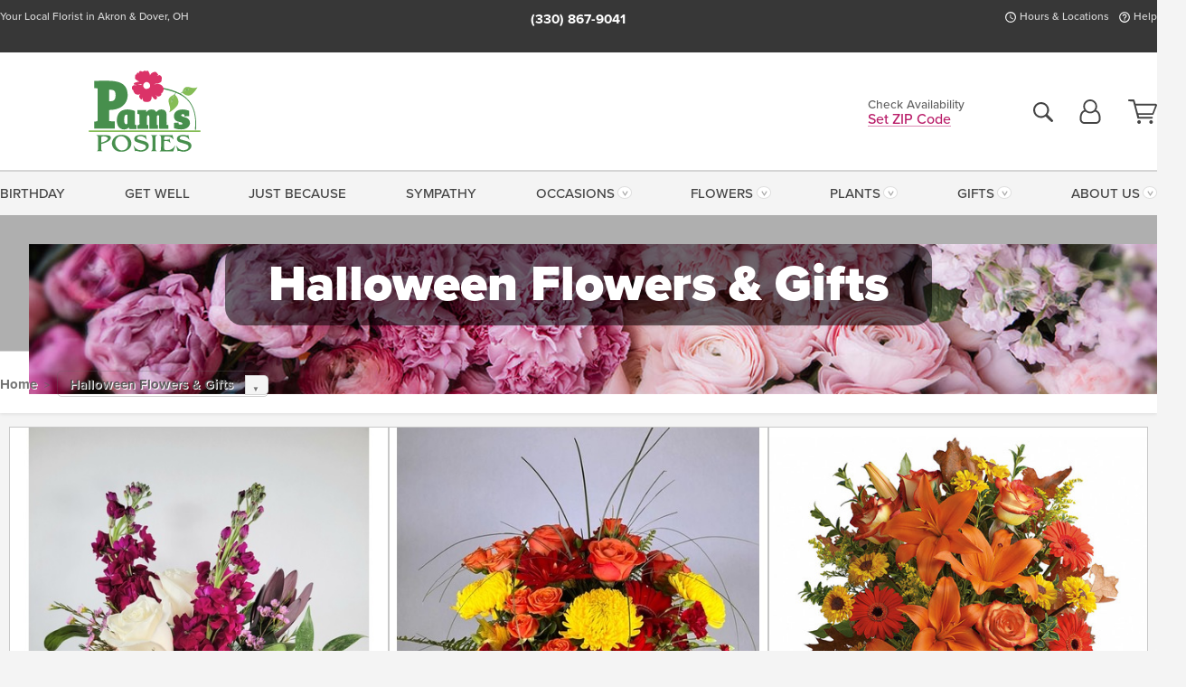

--- FILE ---
content_type: text/html;charset=UTF-8
request_url: https://www.pamsposies.com/occasions/halloween/
body_size: 29544
content:

<!DOCTYPE html>
<html lang="en">
<head>
  <meta charset="utf-8">
  <meta name="viewport" content="width=device-width, initial-scale=1, shrink-to-fit=no">
  <title>Same Day Halloween Flower Delivery Akron  - Pam&#x27;s Posies</title>
  <meta name="description" content="Shop&#x20;our&#x20;fun&#x20;selection&#x20;of&#x20;Halloween&#x20;flowers&#x20;and&#x20;gifts&#x21;&#x20;A&#x20;spooky&#x20;delight&#x20;from&#x20;your&#x20;trusted&#x20;Akron&#x20;&amp;&#x20;Dover&#x20;florist,&#x20;Pam&#x27;s&#x20;Posies.&#x20;We&#x20;would&#x20;be&#x20;honored&#x20;to&#x20;serve&#x20;you.">
  
    <link rel='preconnect' href='//use.typekit.net'>
    <link rel='preconnect' href='//cdnjs.cloudflare.com'>
    <link rel='preconnect' href='//ajax.googleapis.com'>
    
      <link rel='preconnect' href='//www.googletagmanager.com'>
    

    <link rel="preload" href="/assets/css/dyn-C0182486-CB38-BE99-A5332B402009A632-replace/category.min.css" as="style">

    

  <script>loadjs=function(){var h=function(){},c={},u={},f={};function o(e,n){if(e){var r=f[e];if(u[e]=n,r)for(;r.length;)r[0](e,n),r.splice(0,1)}}function l(e,n){e.call&&(e={success:e}),n.length?(e.error||h)(n):(e.success||h)(e)}function d(r,t,s,i){var c,o,e=document,n=s.async,u=(s.numRetries||0)+1,f=s.before||h,l=r.replace(/[\?|#].*$/,""),a=r.replace(/^(css|img)!/,"");i=i||0,/(^css!|\.css$)/.test(l)?((o=e.createElement("link")).rel="stylesheet",o.href=a,(c="hideFocus"in o)&&o.relList&&(c=0,o.rel="preload",o.as="style")):/(^img!|\.(png|gif|jpg|svg|webp)$)/.test(l)?(o=e.createElement("img")).src=a:((o=e.createElement("script")).src=r,o.async=void 0===n||n),!(o.onload=o.onerror=o.onbeforeload=function(e){var n=e.type[0];if(c)try{o.sheet.cssText.length||(n="e")}catch(e){18!=e.code&&(n="e")}if("e"==n){if((i+=1)<u)return d(r,t,s,i)}else if("preload"==o.rel&&"style"==o.as)return o.rel="stylesheet";t(r,n,e.defaultPrevented)})!==f(r,o)&&e.head.appendChild(o)}function r(e,n,r){var t,s;if(n&&n.trim&&(t=n),s=(t?r:n)||{},t){if(t in c)throw"LoadJS";c[t]=!0}function i(n,r){!function(e,t,n){var r,s,i=(e=e.push?e:[e]).length,c=i,o=[];for(r=function(e,n,r){if("e"==n&&o.push(e),"b"==n){if(!r)return;o.push(e)}--i||t(o)},s=0;s<c;s++)d(e[s],r,n)}(e,function(e){l(s,e),n&&l({success:n,error:r},e),o(t,e)},s)}if(s.returnPromise)return new Promise(i);i()}return r.ready=function(e,n){return function(e,r){e=e.push?e:[e];var n,t,s,i=[],c=e.length,o=c;for(n=function(e,n){n.length&&i.push(e),--o||r(i)};c--;)t=e[c],(s=u[t])?n(t,s):(f[t]=f[t]||[]).push(n)}(e,function(e){l(n,e)}),r},r.done=function(e){o(e,[])},r.reset=function(){c={},u={},f={}},r.isDefined=function(e){return e in c},r}();</script>
  <script>
    var sitePrimaryURL = 'https://www.pamsposies.com/';
    var siteAlternateURL = 'http://www.pamsposies.com/';
    var siteCountry = 'US';
  </script>
  
<script>
  var deliveryAddressTypes = [];deliveryAddressTypes.push({id: 1,title: "Residence",info1: "Neighborhood",info1Required: 0,info2: "",info2Required: 0,hasDName: 0,setPhone: 0,showSearch: 0, radioTitle: "", radioRequired: 0, radioValue: "", radioAltValue: "", radioMessage: "", radioAltMessage: ""});deliveryAddressTypes.push({id: 2,title: "Apartment",info1: "Apt Complex",info1Required: 0,info2: "Apt Number",info2Required: 1,hasDName: 0,setPhone: 0,showSearch: 0, radioTitle: "", radioRequired: 0, radioValue: "", radioAltValue: "", radioMessage: "", radioAltMessage: ""});deliveryAddressTypes.push({id: 3,title: "Business",info1: "Company",info1Required: 1,info2: "",info2Required: 0,hasDName: 0,setPhone: 1,showSearch: 1, radioTitle: "", radioRequired: 0, radioValue: "", radioAltValue: "", radioMessage: "", radioAltMessage: ""});deliveryAddressTypes.push({id: 4,title: "Hospital",info1: "Hospital",info1Required: 0,info2: "Room Number",info2Required: 1,hasDName: 0,setPhone: 1,showSearch: 1, radioTitle: "", radioRequired: 0, radioValue: "", radioAltValue: "", radioMessage: "", radioAltMessage: ""});deliveryAddressTypes.push({id: 5,title: "Funeral Home",info1: "Funeral Home",info1Required: 0,info2: "Visitation Time",info2Required: 1,hasDName: 1,setPhone: 1,showSearch: 1, radioTitle: "", radioRequired: 0, radioValue: "", radioAltValue: "", radioMessage: "", radioAltMessage: ""});deliveryAddressTypes.push({id: 6,title: "Church",info1: "Church",info1Required: 0,info2: "Service Time",info2Required: 1,hasDName: 0,setPhone: 1,showSearch: 1, radioTitle: "", radioRequired: 0, radioValue: "", radioAltValue: "", radioMessage: "", radioAltMessage: ""});deliveryAddressTypes.push({id: 7,title: "School",info1: "School",info1Required: 0,info2: "",info2Required: 1,hasDName: 0,setPhone: 1,showSearch: 1, radioTitle: "", radioRequired: 0, radioValue: "", radioAltValue: "", radioMessage: "", radioAltMessage: ""});deliveryAddressTypes.push({id: 8,title: "Other",info1: "Company",info1Required: 0,info2: "",info2Required: 0,hasDName: 0,setPhone: 1,showSearch: 1, radioTitle: "", radioRequired: 0, radioValue: "", radioAltValue: "", radioMessage: "", radioAltMessage: ""});
</script>

<script>
  function cleanupGooglePlacesAddress(address){
    
    // Remove Phone Number
    if ($('#corAddressType').length > 0){
      var addType = deliveryAddressTypes.find((typ) => typ.title===$('#corAddressType').val());
      if (addType && addType.setPhone === 0) address.phone='';
    }
    return address;
  }
</script>

  <style>
    .-lucee-dump {overflow:scroll;}
  </style>
  
<style>
  .navbar-collapse > *,.dropdown-menu,#maincontent,.footer,.seo-footer,.modal:not(.modal-open) { display:none; }

  *,*::before,*::after { box-sizing:border-box; }
  .skip-link { left:0;position:absolute;top:-1000px; }

  body { font-family: "proxima-nova",'Adjusted Arial Fallback',arial,verdana,sans-serif;font-size: .9em;line-height:1.6;margin:0; }
  .img-fluid { height: auto;width: 100%; }
  .entry--header { background:#fff;box-shadow:0 2px 10px rgba(var(--color-shadow),.5);height:60px; }
  .light-mode .entry--header { box-shadow:0 1px 7px rgba(var(--color-shadow),.15); }
  .entry--header .container,.entry-sidebar { display:none; }
  .variationScrollMessage { position: absolute;z-index: -1; }
  .sr-only { border:0;clip:rect(0,0,0,0);clip-path:inset(50%);height:1px;margin:-1px;overflow:hidden;padding:0;position:absolute;white-space:nowrap;width:1px; }
  .container { margin:0 auto;max-width:90rem;padding-inline:.9375rem; }
  .row { display:flex;flex-wrap:wrap;margin-inline:-.9375rem; }
  .col { flex-basis:0;flex-grow:1;max-width:100%; }
  h1,h2,h3,h4,h5,h6,.h1,.h2,.h3,.h4,.h5,.h6 { margin: 0 0 .5rem; }
  .col,.col-1,.col-10,.col-11,.col-12,.col-2,.col-3,.col-4,.col-5,.col-6,.col-7,.col-8,.col-9,.col-auto,.col-lg,.col-lg-1,.col-lg-10,.col-lg-11,.col-lg-12,.col-lg-2,.col-lg-3,.col-lg-4,.col-lg-5,.col-lg-6,.col-lg-7,.col-lg-8,.col-lg-9,.col-lg-auto,.col-md,.col-md-1,.col-md-10,.col-md-11,.col-md-12,.col-md-2,.col-md-3,.col-md-4,.col-md-5,.col-md-6,.col-md-7,.col-md-8,.col-md-9,.col-md-auto,.col-sm,.col-sm-1,.col-sm-10,.col-sm-11,.col-sm-12,.col-sm-2,.col-sm-3,.col-sm-4,.col-sm-5,.col-sm-6,.col-sm-7,.col-sm-8,.col-sm-9,.col-sm-auto,.col-xl,.col-xl-1,.col-xl-10,.col-xl-11,.col-xl-12,.col-xl-2,.col-xl-3,.col-xl-4,.col-xl-5,.col-xl-6,.col-xl-7,.col-xl-8,.col-xl-9,.col-xl-auto { min-height:1px;padding-inline:.9375rem;position:relative;width:100%; }
  .align-items-center { align-items:center !important; }
  .justify-content-center { justify-content:center !important; }
  .text-left { text-align:left !important; }
  .text-right { text-align:right !important; }
  .text-center { text-align:center !important; }
  .tooltip { opacity: 0; }
  .feature-area { background: #afafaf;color: #fff;padding: 1.5rem .5rem;position: relative;text-align: center; }
  .feature-area h1,.feature-area .h1 { line-height: .86; }
  .feature-area .container { display: flex;justify-content: center; }
  .feature-bg { align-items: center;display: flex;inset: 0;justify-content: center;overflow: hidden;position: absolute; }
  .feature-bg__wrap,.feature-bg--img,.feature-bg--img img,.feature-bg--video { height: 100%;width: 100%; }
  .feature-bg--img,.feature-bg--img img,.feature-bg--video { flex-grow: 0;min-width: 100vw; }
  .feature-bg--img.feature-constrain,.feature-bg--img img.feature-constrain,.feature-bg--video.feature-constrain { min-height: 130px; }
  .feature-bg--img,.feature-bg--img img { object-fit: cover; }
  .feature-bg--video { aspect-ratio: 16/9;height: auto; }
  .feature-bg--local { inset: 0;position: absolute; }
  .feature-bg + .container { position: relative; }
  .feature-area .h2,.feature-area p { margin: 0; }
  .feature-area:not(.feature__interior) .feature-bg--img,.feature-area:not(.feature__interior) .feature-bg--img img { min-height: 220px; }
  .feature-area.feature-image { background: none;margin: 0 auto;max-width: 1800px;padding: 0; }
  .feature-area.feature-image .container { inset: 50% auto auto 50%;position: absolute;transform: translate(-50%,-50%);width: 100%; }
  .feature-area.feature-image img { height: auto;width: 100%; }
  .feature-message__reorder { display: flex;flex-direction: column; }
  .feature-message__reorder .feature-text-font { margin-top: -.25rem;order: 1; }
  .feature-message__reorder .feature-area-rule { margin: .3rem .35rem .5rem;order: 2; }
  .feature-message__reorder .feature-headline-font { margin-top: .1rem;order: 3; }
  .feature-message__reorder .feature-cta-font { margin-top: 0;order: 4; }
  .feature-message { display: inline-block;padding: 1.15rem 1.25rem 1.4rem; }
  .breadcrumb { display: flex;font-size: .875rem;flex-wrap: wrap;list-style: none;margin: 0;padding: 0;position: relative;top: 2px; }
  .breadcrumb a { font-weight: 700;text-decoration: none; }
  .breadcrumb-text { font-size: 1.25rem;margin: 0;text-transform: uppercase; }
  .breadcrumb .dropdown-toggle { padding: .6rem .875rem .475rem; }
  .product-info { background: #fff;border-top: 1px solid #d5d5d5;padding-bottom: .125rem; }
  .product-info .row { display: flex;justify-content: space-between; }
  .product-info .row > .text-right { align-items: center;display: flex;justify-content: flex-end; }
  .product-info__interior { margin-bottom: 1.25rem; }
  .product-info__interior img { margin-left: 5px; }
  .product-info__interior img > .container > .row { align-items: center; }


  
    body { background:#f4f4f4;text-align:left; }
    header,.btn { background:#fff;--nav-bgz: 3px;--nav-bg: 2.5625rem; }
    header:has(.nav-camelcase) { --nav-bg: 2.57rem; }
    .header-bar { background:rgba(var(--color-theme-dk),1);font-size:.01rem;height:36px;position:relative; }
    .logo-bar { flex-shrink:1;padding:.75rem 0 .8rem; }
    .logo-bar .logo-link { display:block;line-height: 0;max-height:80px; }
    .logo-bar .svg-logo { height:auto;width:auto; }
    .logo-bar img,.logo-bar .svg-logo { max-height:var(--logo-mxh,80px);max-width: var(--logo-mxw,275px); }
    .selectize-input > input { border:0;color:inherit; }
    .form-control,.header-bar,.shopping-filter,.shopping-filter > a,.notice,.notice a { color:transparent }
    .form-control { background:#fff;border-radius:7px;border:2px solid #c8c8c8;box-shadow:none;display:block;padding:.625rem .875rem .5625rem;width:100%; }
    .notice { background:#606060;display:block;height:43px; }

    
      .navbar-collapse > nav:nth-child(2) { display:block; }
      .form-header-search { display:flex; }
      .form-header-search .form-control { border-radius:5px 0 0 5px;padding:.6rem 0 .6rem 1rem; }
      .form-header-search .btn-search { align-items:center;border:2px solid #cdcdcd;border-left:0;border-radius:0 5px 5px 0;display:flex;margin-left:-2px;padding:0;width:auto; }
      .form-header-search .btn-search img { margin:0 1rem;opacity:.8; }
      .selectize-control { height:43px; }
      .account-nav { align-items:center;display:flex; }
      .account-nav-icons { list-style:none;line-height:.8;margin:0 0 -2px auto;padding:0 !important;white-space:nowrap; }
      .account-nav-icons .dropdown-toggle { display: block;max-width: 24px; }
      .account-nav-icons svg { fill:#444;transition:fill .3s; }
      .basket-count { color:transparent;position:absolute; }
      .navbar > .container { display:flex; }
      .navbar-collapse { flex-basis: 100%; }
      .navbar-nav { list-style:none;display:flex;flex-wrap:wrap;justify-content:space-between;margin:0;padding:0; }
      .navbar-nav:not(.nav-camelcase) { text-transform: uppercase; }
      .navbar-nav .nav-link { align-items: center;display: flex;font-size: 17.6px;padding: .4rem .7rem .475rem;text-decoration: none; }
      .navbar-nav .dropdown-item { text-transform: none !important; }
      .nav-item .dropdown-toggle:after { margin-left: .3125rem; }
      .dropdown-toggle:after { content: "";display: inline-block;width: 16px; }
    
        .feature-area.feature__interior { padding: 1rem .5rem; }
        .feature-area.feature__interior .h1 { font-size: 1.75rem;font-weight: 700;margin-bottom: .25rem; }
        .feature-area.feature__interior p { font-size: .875rem;line-height: 1.1; }
        .serif-font .feature-area.feature__interior .h1 + p { margin-top: .15rem; }
        .feature-area.feature__interior .h1:last-child,.feature-area.feature__interior p:last-child { margin-bottom: 0; }
        .feature-area.feature__interior.feature-area__container .feature-message { padding: .75rem 1.5rem; }
      

    @media(max-width:26.25rem) {
      .feature-bg--video { height: 310px;min-width: 1000vw; }
    }

    @media(min-width:28.125rem) {
      .logo-bar img,.logo-bar .svg-logo { --logo-mxw:250px; }
    }

    /* XS */
    @media(max-width:767px) {
      #maincontent { display: block; }
      .header-bar,.account-nav-icons,.is-home #maincontent > style ~ *:not(.feature-area),.hidden-xs { display:none; }
      header { align-items:center;display:flex !important;flex-wrap:wrap;justify-content:space-between;position:relative; }
      .logo-bar { max-width:calc(100vw - 9.5rem); }
      .logo-bar .svg-logo { width:calc(100vw - 200px); }
      .logo-bar img,.logo-bar .svg-logo { height:auto;margin:0 -.9375rem;--logo-mxh:85px;--logo-mxw: calc(100% + 1.875rem); }
      .logo-bar .logo-link { max-height:85px; }
      .feature-area { max-width: 100vw;overflow: hidden; }
      .breadcrumb { width: 100%; }
      .breadcrumb-item > a:not(.dropdown-toggle) { display: none; }
      .product-info { overflow: hidden; }
      .product-info .container { margin-top: -4px; }
      .breadcrumb .dropdown-toggle { display: block;margin: 0 -.9375rem; }

      
        header > div { margin-top:2rem; }
        .header-phone-toggler,.accountNav-search,.navbar-toggler { background:rgba(244,244,244,.3);border:1px solid #d5d5d5;border-radius:.3125rem;height:43px;min-width:43px; }
        .header-phone-toggler,.accountNav-search{ flex-shrink:0;line-height:0;margin:2.2em .9375rem 0 1.1rem; }
        .accountNav-search{ position:relative;top:1px }
        .accountNav-search img { opacity:.8; }
        .header-zip-filter { background:rgba(var(--color-theme-dk),1);height:32px;inset: 0 auto auto 0;position:absolute; }
        .form-header-search .btn-search img { margin:0 .75rem 0 .5rem; }
        .account-nav { justify-content:center; }
        .account-nav .filter-label { display:inline; }
        .navbar { margin-top: 2.2em;order:-1; }
        .navbar-collapse { inset: 0 auto auto -250px;position:fixed;width:250px; }
        .logo-bar .form-header-search .btn-search img { position:relative;top:-1px; }
      
    }

    /* SM */
    @media(min-width:48rem) {
      .col-sm-5 { flex:0 0 41.6666666667%;max-width:41.6666666667%; }
      .col-sm-3 { flex:0 0 25%;max-width:25%; }
      .logo-bar { padding:1.25rem 0; }
      .logo-bar img,.logo-bar .svg-logo { --logo-mxw:180px; }
      .accountNav-search { background: transparent;border: 0;height: 25px;padding: 1px;position: relative;top: -3px;width: 25px; }
      .accountNav-search svg { height: 100%;max-height: 25px;width: 100%; }
      .feature-area { padding: 2rem 0; }
      .feature-bg--img.feature-constrain,.feature-bg--img img.feature-constrain,.feature-bg--video.feature-constrain { min-height: 150px; }
      .feature-message__reorder .feature-area-rule { margin: .25rem .35rem .55rem; }
      .feature-message { padding: 1.5rem 1.75rem 1.75rem; }
      .feature-message.feature-message--right { margin-left: auto;margin-right: 0; }
      .feature-message.feature-message--right.feature-message__border { margin-right: 13px; }
      .feature-message.feature-message--left { margin-left: 0;margin-right: auto; }
      .feature-message.feature-message--left.feature-message__border { margin-left: 13px; }
      .breadcrumb { gap: .7rem 0; }
      .breadcrumb .dropdown-toggle { line-height: 1.25;margin: -3px 0 -2px;padding: .3125rem 2.4rem .1875rem .8125rem; }
      .product-info { padding: 1.075rem 0 1.2rem; }
      .product-info__interior { margin-bottom: 1.75rem; }
      .product-info > .container > .row:has(.breadcrumb) { display: grid;gap: .9375rem;grid-template-columns: 1fr max-content;padding-inline: .9375rem; }
      .product-info > .container > .row:has(.breadcrumb) > * { max-width: 100%;padding: 0;width: 100%; }

      
        .header-phone-toggler,.navbar-toggler,.accountNav-search.visible-xs,.nav-item.visible-xs { display:none; }
        .account-nav-icons li { display:inline-block;position: relative }
        .account-nav-icons li:not(:first-child) { padding-left: 16px; }
        .account-nav-icons li:not(:last-child) { margin-right:10px; }
        .account-nav-icons li + li:before { background:rgba(213,213,213,.55);content:"";display:block;inset:0 auto 3px 0;position: absolute;width:2px; }
        .form-header-search .form-control { border-radius:50px 0 0 50px;padding:.625rem 0 .625rem 1.25rem; }
        .form-header-search .btn-search { border-radius:0 50px 50px 0;padding-bottom:4px; }
        .dropdown-toggle { font-size:.9rem; }
        .dropdown-toggle:after { width: 12px; }
        .navbar { background-image:repeating-linear-gradient(to bottom,#d5d5d5,#d5d5d5 2px,#f4f4f4 var(--nav-bgz),#f4f4f4 var(--nav-bg));height:54px; }
        .navbar-nav .nav-link { font-size: 12.8px;min-height: 41.283px;padding: .7rem .4rem .6rem;white-space: nowrap; }
      
          .feature-area.feature__interior { padding: 1.5rem .5rem; }
          .feature-area.feature__interior .h1 { font-size: 2.5rem; }
          .feature-area.feature__interior p { font-size: .9rem; }
        
    }

    @media(max-width:61.999rem) {
      
        .account-nav-icons svg { height:26px; }
      
    }

    /* MD */
    @media(min-width:62rem) {
      .logo-bar img,.logo-bar .svg-logo { --logo-mxw:235px; }
      .col-md-4 { flex:0 0 33.3333333333%;max-width:33.3333333333%; }
      .feature-area { padding: 4rem 0; }
      .feature-area:not(.feature__interior) .feature-bg--img,.feature-area:not(.feature__interior) .feature-bg--img img { min-height: 350px; }
      .feature-message__reorder .feature-text-font { margin-top: -.5rem; }
      .feature-message__reorder .feature-area-rule { margin: .45rem 1rem .4rem; }
      .feature-message__reorder .feature-headline-font { margin-top: .4rem; }
      .feature-message__reorder .feature-cta-font { margin-top: .25rem; }
      .feature-message { margin: 0 5vw;padding: 1.816rem 2rem 2.125rem; }
      .breadcrumb { font-size: .9375rem; }
      .product-info { padding: 1.375rem 0; }
      .product-info__interior { margin-bottom: 2.25rem; }

      
        .dropdown-toggle { font-size:1rem; }
        .dropdown-toggle:after { width: 13px; }
        .navbar { --nav-bgz: 2px;--nav-bg: 2.75rem; }
        .navbar:has(.nav-camelcase) { --nav-bg: 2.52rem; }
        .navbar-nav .nav-link { font-size: 13.6px;min-height: 45.5px;padding: .65rem .45rem .55rem; }
        .navbar-collapse:not(:has(.nav-camelcase)) .navbar-nav .nav-link { padding-block: .8rem .7rem; }
      
          .feature-area.feature__interior { padding: 2rem 2rem 1.75rem; }
          .feature-area.feature__interior .h1 { font-size: 3rem; }
          .feature-area.feature__interior p { font-size: 1rem; }
        
    }

    @media(max-width:74.999rem) {
      
    }

    /* LG */
    @media(min-width:75rem) {
      .header-bar { height:37px; }
      .logo-bar img,.logo-bar .svg-logo { --logo-mxh:90px; }
      .logo-bar .logo-link { max-height:90px; }
      .col-lg-3 { flex:0 0 33.3333333333%;max-width:33.3333333333%; }
      .feature-message__reorder .feature-area-rule { margin: .5rem 1.5rem; }

      
        .dropdown-toggle:after { width: 16px; }
        .navbar { --nav-bg: 3.1875rem; }
        .navbar:has(.nav-camelcase) { --nav-bg: 2.75rem; }
        .navbar-nav .nav-link { font-size: 15.2px;min-height: 50px;padding-inline: .5rem; }
        .navbar-collapse:not(:has(.nav-camelcase)) .navbar-nav .nav-link { padding-top: .9rem; }
      
          .feature-area.feature__interior .h1 { font-size: 3.5rem; }
          .feature-area.feature__interior p { font-size: 1.1rem; }
        
    }

    /* XL */
    @media(min-width:90rem) {
      .header-bar { height:38.55px; }
      .feature-message { margin: 0 10rem; }

      
        .navbar { --nav-bgz: 3px;--nav-bg: 3.375rem; }
        .navbar:has(.nav-camelcase) { --nav-bg: 2.99rem; }
        .navbar-nav .nav-link { font-size: 17.6px;min-height: 54px;padding-inline: .7rem; }
      
    }
  


  /*  Turn off dark product bars in Safari < 18  */
  @supports (hanging-punctuation: first) and (font: -apple-system-body) and (-webkit-appearance: none) {
    @supports not (content-visibility: auto) { .product-list.product-backgrounds .product-card:before { display: none !important; }}
  }
</style>
<style>
  :root {
    --color-theme:      185, 29, 105;
    --color-theme-dk:   55, 55, 55;
    --color-theme-md:   164, 164, 164;
    --color-theme-lt:   217, 217, 217;
    --color-theme-xlt:  212, 212, 212;

    --color-action:     92, 164, 52;
    --color-action-dk:  78, 149, 38;
    --color-action-md:  105, 178, 65;
    --color-action-lt:  195, 224, 179;
  }


  /*   Theme Overrides   */
  .btn-primary-o:is(:hover,:active,:focus),.btn-link:is(:hover,:active,:focus),.btn-primary:is(:hover,:active,:focus),.btn-feature:is(:hover,:active,:focus),
  header:not(.header-config) ~ #maincontent a:not([class]):is(:hover,:active,:focus) {
    color: #9a1c59 !important;
  }

  .navbar-nav a:is(:hover,:active,:focus) { color: #c64584 !important; }
  header:not(.header-config) ~ #maincontent a:not(.btn) { text-decoration-color: rgba(var(--color-theme),.3) !important;text-shadow: 1px 1px 0 #fff; }


  /*   Chrome Overscroll Override   */
  html:has(.header-search-ready) { background: #373737; }
</style>


<meta name="theme-color" content="#373737" />


    <script>
      loadjs([
        '//use.typekit.net/djj0rkk.css',
        '/assets/css/dyn-C0182486-CB38-BE99-A5332B402009A632-replace/category.min.css'
      ], 'maincss',{numRetries:2});
    </script>

    
      <style>
        :root { --serif-font: "proxima-nova"; }
      </style>
    
    <link rel="canonical" href="https://www.pamsposies.com/occasions/halloween/" />
  
    <link rel="apple-touch-icon" sizes="180x180" href="/images/v4/favicons/apple-touch-icon.png?v=n5LRbbQr7M">
    <link rel="icon" type="image/png" sizes="32x32" href="/images/v4/favicons/favicon-32x32.png?v=n5LRbbQr7M">
    <link rel="icon" type="image/png" sizes="16x16" href="/images/v4/favicons/favicon-16x16.png?v=n5LRbbQr7M">
    <link rel="mask-icon" href="/images/v4/favicons/safari-pinned-tab.svg?v=n5LRbbQr7M" color="#db3368">
    <link rel="shortcut icon" href="/images/v4/favicons/favicon.ico?v=n5LRbbQr7M">
    <meta name="msapplication-TileColor" content="#db3368">
    <meta name="msapplication-config" content="/images/v4/favicons/browserconfig.xml?v=n5LRbbQr7M">
    <meta name="theme-color" content="#db3368">
  <meta name="facebook-domain-verification" content="lgk5n48svukoeuu2pd2go7jitr5idk" />
<meta name="p:domain_verify" content="f172380934a4ebe97e07271a742636fb"/>
<meta name="msvalidate.01" content="777BB605C31B6C690F76C8A04C3BA5BF" /> 
    <meta property="og:type" content="category" />
    <meta property="og:title" content="Halloween&#x20;Flowers&#x20;&amp;&#x20;Gifts" />
    <meta property="og:image" content="/images/v4/misc/logo.png" />
    <meta property="og:url" content="https://www.pamsposies.com/occasions/halloween/" />
    <meta property="og:description" content="When&#x20;it&#x20;comes&#x20;to&#x20;celebrating&#x20;Halloween&#x20;in&#x20;Akron&#x20;&amp;amp&#x3b;&#x20;Dover,&#x20;Ohio,&#x20;Pam&amp;&#x23;39&#x3b;s&#x20;Posies&#x20;is&#x20;the&#x20;&quot;boo-tiful&quot;&#x20;choice&#x20;for&#x20;sending&#x20;spooktacular&#x20;flowers&#x20;and&#x20;gifts&#x21;&#xd;&#xa;&#xd;&#xa;They&amp;&#x23;39&#x3b;ve&#x20;got&#x20;a&#x20;bewitching&#x20;selection&#x20;of&#x20;blooms&#x20;that&amp;&#x23;39&#x3b;ll&#x20;make&#x20;your&#x20;recipient&#x20;scream..." />
    <meta property="og:site_name" content="Pam&#x27;s&#x20;Posies" />

    <meta name="twitter:card" content="summary" />
    <meta name="twitter:title" content="Halloween&#x20;Flowers&#x20;&amp;&#x20;Gifts" />
    <meta name="twitter:image" content="/images/v4/misc/logo.png"/>
    <meta name="twitter:url" content="https://www.pamsposies.com/occasions/halloween/" />
    <meta name="twitter:description" content="When&#x20;it&#x20;comes&#x20;to&#x20;celebrating&#x20;Halloween&#x20;in&#x20;Akron&#x20;&amp;amp&#x3b;&#x20;Dover,&#x20;Ohio,&#x20;Pam&amp;&#x23;39&#x3b;s&#x20;Posies&#x20;is&#x20;the&#x20;&quot;boo-tiful&quot;&#x20;choice&#x20;for&#x20;sending&#x20;spooktacular&#x20;flowers&#x20;and&#x20;gifts&#x21;&#xd;&#xa;&#xd;&#xa;They&amp;&#x23;39&#x3b;ve&#x20;got&#x20;a&#x20;bewitching&#x20;selection&#x20;of..." />
  
  <meta name="generator" content="FlowerManager - GravityFree Floral Ecommerce Solutions">
  
  <meta name="yandex" content="noyaca">
  
<!-- footer --><script>window.fmt_dl=window.fmt_dl||{};fmt_dl.items=[];</script>
      <script>
        !function(f,b,e,v,n,t,s)
        {if(f.fbq)return;n=f.fbq=function(){n.callMethod?
        n.callMethod.apply(n,arguments):n.queue.push(arguments)};
        if(!f._fbq)f._fbq=n;n.push=n;n.loaded=!0;n.version='2.0';
        n.queue=[];t=b.createElement(e);t.async=!0;
        t.src=v;s=b.getElementsByTagName(e)[0];
        s.parentNode.insertBefore(t,s)}(window,document,'script',
        'https://connect.facebook.net/en_US/fbevents.js');
      </script><script type="application/ld+json">[{"@context":"http://schema.org/","@type":"CollectionPage","name":"Halloween Flowers & Gifts","url":"https://www.pamsposies.com/occasions/halloween/","description":"Shop our fun selection of Halloween flowers and gifts! A spooky delight from your trusted Akron & Dover florist, Pam's Posies. We would be honored to serve you.","image":""},{"@context":"https://schema.org","@type":"ItemList","itemListElement":[{"position":1.0,"@type":"ListItem","url":"https://www.pamsposies.com/flowers/fall-for-you/"},{"position":2.0,"@type":"ListItem","url":"https://www.pamsposies.com/flowers/autumn-jewel/"},{"position":3.0,"@type":"ListItem","url":"https://www.pamsposies.com/flowers/burst-of-autumn/"}]}]</script>
      <script type="application/ld+json">
        {
          "@context": "http://schema.org",
          "@type": "WebSite",
          "name": "Pam's Posies",
          "url": "https://www.pamsposies.com/",
          "potentialAction": {
            "@type": "SearchAction",
            "target": "https://www.pamsposies.com/search/?keyword={search_term}&gsitesearch",
            "query-input": "required name=search_term"
          }
        }
      </script>
    
        <script type="application/ld+json">
          {
            "@context": "http://www.schema.org"
            ,"@type": "Florist"
            ,"additionalType": "Organization"
            ,"name": "Pam's Posies"
            ,"url": "https://www.pamsposies.com/"
            ,"logo": "/images/v4/misc/logo.png"
            ,"image": "/images/v4/misc/logo.png"
            ,"description": "Your Local Florist in Akron & Dover, OH"
            ,"contactPoint": {
              "@type": "ContactPoint"
              ,"contactType": "sales"
              ,"telephone": "+1-330-867-9041"
            }
      ,"sameAs":["https://www.facebook.com/PamsPosies/","https://www.pinterest.com/pamsposies/","https://www.instagram.com/pamsposies/"]
            ,"priceRange": "$25.00 - $699.95"
        
            ,"aggregateRating": {
              "@type": "AggregateRating"
              ,"ratingValue": "5"
              ,"ratingCount": "5"
              ,"url":"https://www.pamsposies.com/reviews/"
            }
        
            ,"telephone": "+1-330-867-9041"
        
            ,"openingHours": "M-F 8:30am-5:30pm | Sat 9am-2pm | Closed Sunday"
        
            ,"location": [
        
              {
                "@type": "Florist"
                ,"name" : "Akron, OH Florist"
                ,"address": {
                  "@type": "PostalAddress"
                  ,"streetAddress": "110 Merz Blvd."
                  ,"addressLocality": "Akron"
                  ,"addressRegion": "OH"
                  ,"postalCode": "44333"
                  ,"addressCountry": "US"
                }
          
                  ,"telephone" : "+1-330-867-9041"
            
              }
          ,
              {
                "@type": "Florist"
                ,"name" : "Dover"
                ,"address": {
                  "@type": "PostalAddress"
                  ,"streetAddress": "732 Boulevard St."
                  ,"addressLocality": "Dover"
                  ,"addressRegion": "OH"
                  ,"postalCode": "44622"
                  ,"addressCountry": "US"
                }
          
                  ,"telephone" : "+1-330-343-8377"
            
              }
          
            ]
        , "hasMemberProgram": {
        "@type": "MemberProgram"
        ,"name": "Petal Rewards"
        ,"url": "https://www.pamsposies.com/programs/reward-points/"
        ,"description": "For every eligible dollar spent, you will receive one reward point."
      }
          }
        </script>
      
      <script>
        !function(e){if(!window.pintrk){window.pintrk=function(){window.pintrk.queue.push(
          Array.prototype.slice.call(arguments))};var
          n=window.pintrk;n.queue=[],n.version="3.0";var
          t=document.createElement("script");t.async=!0,t.src=e;var
          r=document.getElementsByTagName("script")[0];r.parentNode.insertBefore(t,r)}}("https://s.pinimg.com/ct/core.js");
      </script><script>window.fmt_gtm_dl=window.fmt_gtm_dl||[];window.fmt_gtm_dl.push({'gtm.start':new Date().getTime(),'event':'gtm.js'});loadjs(['//www.googletagmanager.com/gtm.js?id=GTM-W87MWG4&l=fmt_gtm_dl'], 'gtm_ljs');</script></head>
<body class="navigation-reveal">
  
  <a href="#maincontent" class="skip-link">Skip to main content</a>
   
    <a href="/support/accessibility" class="skip-link">Get help with your order and report accessibility issues</a>
  <svg viewBox="0 0 60 60" version="1.1" xmlns="http://www.w3.org/2000/svg" style="display: none;">
  <defs>
    
    <path aria-label="Access your account" id="account" d="M18.5 11.8C20.6 12.4 23.6 14.5 23.6 21.4 23.6 24.5 21.3 27 18.4 27L5.6 27C2.7 27 0.4 24.5 0.4 21.4 0.4 14.5 3.4 12.4 5.5 11.8 4.7 10.6 4.3 9.2 4.3 7.7 4.3 3.5 7.8 0 12 0 16.2 0 19.7 3.5 19.7 7.7 19.7 9.2 19.3 10.6 18.5 11.8ZM12 1.9C8.8 1.9 6.2 4.5 6.2 7.7 6.2 10.9 8.8 13.5 12 13.5 15.2 13.5 17.8 10.9 17.8 7.7 17.8 4.5 15.2 1.9 12 1.9ZM18.4 25.1C20.2 25.1 21.6 23.4 21.6 21.4 21.6 16.6 20 13.7 17.1 13.5 15.7 14.7 13.9 15.4 12 15.4 10.1 15.4 8.3 14.7 6.9 13.5 4 13.7 2.4 16.6 2.4 21.4 2.4 23.4 3.8 25.1 5.6 25.1L18.4 25.1 18.4 25.1Z" />
    <path aria-label="View your shopping cart" id="cart" d="M12.1 23C13.2 23 14.1 23.9 14.1 25 14.1 26.1 13.2 27 12.1 27 11 27 10.1 26.1 10.1 25 10.1 23.9 11 23 12.1 23ZM23.4 25C23.4 23.9 24.3 23 25.4 23 26.5 23 27.4 23.9 27.4 25 27.4 26.1 26.5 27 25.4 27 24.3 27 23.4 26.1 23.4 25ZM28.2 16.2C28.2 16.3 27.9 16.9 27.3 16.9L11.5 16.9 12.1 19.2 26.2 19.2C26.9 19.2 27.3 19.6 27.3 20.2 27.3 20.7 26.9 21.2 26.2 21.2L10.4 21.2 5.4 2.2 1.1 2.1C0.5 2.1 0 1.5 0 0.9 0 0.4 0.5 0 1.1 0L6 0C6.5 0 7 0.4 7.1 0.9L8.2 4.8 30.2 4.8C30.7 4.8 31.1 4.9 31.4 5.2 31.9 5.5 32.1 6.2 31.9 6.8L28.2 16.2ZM10.9 15.2L26.8 15.2 30 6.8 8.6 6.8 10.9 15.2Z" />
    <path aria-label="Call us" id="phone" d="M20.4 17.5C19.8 17.3 19.1 17.5 18.5 18L16.5 20 15.2 19.1C12.6 17.3 10.5 15.3 8.9 12.8L8.1 11.4 10.1 9.4C10.5 9 10.7 8.2 10.5 7.6 10 6.5 9.8 5.2 9.6 4 9.5 3.1 8.8 2.5 7.9 2.5L4 2.5C3.6 2.6 3.2 2.8 2.9 3.1 2.7 3.4 2.5 3.9 2.5 4.5 2.8 7.9 4.1 11.6 6.1 14.7 7.9 17.5 10.5 20.1 13.3 21.9 16.3 23.9 19.9 25.1 23.5 25.5L23.8 25.5C24.3 25.5 24.7 25.3 24.9 25.1 25.3 24.6 25.5 24.1 25.5 23.8L25.5 20.1C25.5 19.2 24.9 18.5 24 18.4 22.8 18.2 21.5 18 20.4 17.5ZM24.3 16.4C26.1 16.7 27.5 18.3 27.5 20.1L27.5 23.8C27.5 24.8 27 25.7 26.4 26.4 25.8 27.1 24.8 27.5 23.8 27.5L23.4 27.5C19.5 27.1 15.5 25.8 12.2 23.6 9.1 21.6 6.4 18.9 4.4 15.8 2.3 12.5 0.9 8.5 0.5 4.6 0.5 3.6 0.7 2.6 1.4 1.9 2 1.1 2.8 0.6 3.8 0.5L7.9 0.5C9.7 0.5 11.3 1.9 11.6 3.7 11.7 4.8 12 5.9 12.3 6.9 12.8 8.3 12.5 9.9 11.5 10.9L10.6 11.7C12.1 14.1 14.1 15.9 16.3 17.4L17.1 16.5C18.3 15.5 19.7 15.2 21.1 15.7 22.1 16 23.2 16.3 24.3 16.4Z" />
    <path aria-label="Chat bubble" id="bubble" d="M20.9 20.1C20.9 20 20.9 19.8 20.8 19.7L20.7 18.4 21.8 17.7C24.4 16 25.9 13.6 25.9 11 25.9 6.2 20.7 2.1 14 2.1 7.3 2.1 2.1 6.2 2.1 11 2.1 15.8 7.3 19.9 14 19.9 14.2 19.9 14.4 19.9 14.6 19.9L16.1 19.8 16.7 21.3C16.9 22.2 17.1 23.1 17.1 24 17.1 24.4 17.1 24.9 17 25.3 19.3 24.4 20.9 22.4 20.9 20.1ZM23 20.1C23 24.5 18.9 28 14 28 13.8 28 13.7 28 13.6 28 14.5 26.9 15 25.5 15 24 15 23.3 14.9 22.6 14.7 22 14.4 22 14.2 22 14 22 6.3 22 0 17.1 0 11 0 4.9 6.3 0 14 0 21.7 0 28 4.9 28 11 28 14.4 26 17.5 22.9 19.5 23 19.7 23 19.9 23 20.1Z" />
    <path aria-label="Flower icon" id="flower" d="M28.3 10.4C30 12.5 29.9 16 28.1 18.1 27.6 18.7 26.4 19.7 24.5 19.7 24.5 19.7 24.5 19.7 24.5 19.7 25.4 21.4 25.1 22.9 24.8 23.7 23.9 25.9 21.4 27.5 19 27.5 18.7 27.5 18.4 27.5 18 27.4 17.2 27.3 15.8 26.7 14.8 25.1 13.8 26.7 12.3 27.2 11.5 27.3 8.8 27.7 5.8 25.9 4.9 23.3 4.6 22.6 4.4 21 5.3 19.4 3.4 19.3 2.2 18.2 1.7 17.6 0 15.5 0.1 12 1.9 9.9 2.4 9.3 3.6 8.3 5.5 8.3 5.5 8.3 5.5 8.3 5.5 8.3 4.6 6.6 4.9 5.1 5.2 4.3 6.2 1.8 9.3 0.1 12 0.6 12.8 0.7 14.2 1.3 15.2 2.9 16.2 1.3 17.7 0.8 18.5 0.7 21.2 0.3 24.2 2.1 25.1 4.7 25.4 5.4 25.6 7 24.7 8.6 26.6 8.7 27.8 9.8 28.3 10.4ZM24.6 10.6L21.3 10.5 22.9 7.6C23.4 6.8 23.4 6 23.2 5.3 22.6 3.7 20.6 2.4 18.8 2.7 18.1 2.8 17.4 3.2 16.9 4L15.1 6.8 13.5 3.9C13 3.1 12.3 2.7 11.6 2.6 9.9 2.2 7.7 3.4 7.1 5 6.8 5.7 6.8 6.5 7.3 7.4L8.9 10.3 5.5 10.3C4.6 10.3 3.9 10.7 3.4 11.2 2.2 12.6 2.2 15 3.3 16.3 3.8 16.9 4.4 17.3 5.4 17.4L8.7 17.5 7.1 20.4C6.6 21.2 6.6 22 6.8 22.7 7.4 24.3 9.4 25.6 11.2 25.3 11.9 25.2 12.6 24.8 13.1 24L14.9 21.2 16.5 24.1C17 24.9 17.7 25.3 18.4 25.4 18.6 25.5 18.8 25.5 19 25.5 20.6 25.5 22.3 24.4 22.9 23 23.2 22.3 23.2 21.5 22.7 20.6L21.1 17.7 24.5 17.7C25.4 17.7 26.1 17.3 26.6 16.8 27.8 15.4 27.8 13 26.7 11.7 26.2 11.1 25.6 10.7 24.6 10.6ZM11.5 19.8C10 18.8 8.9 17.4 8.5 15.6 8 13.9 8.3 12.1 9.2 10.5 10.5 8.5 12.7 7.2 15 7.2 16.2 7.2 17.4 7.6 18.5 8.2 20 9.1 21.1 10.6 21.5 12.4 22 14.1 21.7 15.9 20.8 17.5 18.9 20.6 14.7 21.7 11.5 19.8ZM12.6 18C14.8 19.4 17.7 18.7 19.1 16.4 19.7 15.3 19.9 14.1 19.6 12.8 19.3 11.6 18.5 10.6 17.4 9.9 16.7 9.5 15.8 9.2 15 9.2 13.4 9.2 11.8 10.1 10.9 11.5 10.3 12.6 10.1 13.9 10.4 15.1 10.7 16.4 11.5 17.4 12.6 18Z" />
    <path aria-label="Visit us on Facebook" id="facebook" d="M29 5.4L29 23.6C29 26.6 26.6 29 23.6 29L5.4 29C2.4 29 0 26.6 0 23.6L0 5.4C0 2.4 2.4 0 5.4 0L23.6 0C26.6 0 29 2.4 29 5.4ZM18.8 8L23 8 23 4 18.9 4C16.3 4 13 6 13 10.3L13 12 9 12 9 16 13 16 13 29 17 29 17 16 22 16 22.9 12 17 12 17 10C17 8.8 18 8 18.8 8Z" />
    <path aria-label="Visit us on Twitter" id="twitter" d="M29 5.4L29 23.6C29 26.6 26.6 29 23.6 29L5.4 29C2.4 29 0 26.6 0 23.6L0 5.4C0 2.4 2.4 0 5.4 0L23.6 0C26.6 0 29 2.4 29 5.4ZM24 9.8C23.3 10.1 22.6 10.3 21.8 10.4 22.6 9.9 23.2 9.2 23.5 8.3 22.7 8.7 21.9 9 21 9.2 20.3 8.5 19.3 8 18.2 8 16 8 14.3 9.7 14.3 11.8 14.3 12.1 14.3 12.4 14.4 12.7 11.1 12.5 8.2 11 6.3 8.7 6 9.2 5.8 9.9 5.8 10.6 5.8 11.9 6.4 13.1 7.4 13.8 6.8 13.7 6.2 13.6 5.6 13.3L5.6 13.3C5.6 15.2 7 16.7 8.8 17 8.5 17.1 8.2 17.2 7.9 17.2 7.6 17.2 7.4 17.1 7.1 17.1 7.6 18.6 9.1 19.7 10.8 19.7 9.4 20.7 7.8 21.4 5.9 21.4 5.6 21.4 5.3 21.3 5 21.3 6.7 22.4 8.8 23 11 23 18.1 23 22.1 17.2 22.1 12.2 22.1 12.1 22.1 11.9 22.1 11.7 22.8 11.2 23.5 10.5 24 9.8L24 9.8Z" />
    <path aria-label="Visit us on X" id="xtwitter" d="m9.2 8.5 9.1 11.9h1.4l-9-11.9H9.2zM23.6 0H5.4C2.4 0 0 2.4 0 5.4v18.2c0 3 2.4 5.4 5.4 5.4h18.2c3 0 5.4-2.4 5.4-5.4V5.4c0-3-2.4-5.4-5.4-5.4zm-6 21.9-4-5.2-4.5 5.2H6.6l5.9-6.7-6.2-8.1h5.2l3.6 4.7 4.1-4.7h2.5l-5.5 6.3 6.5 8.5h-5.1z" />
    <path aria-label="Visit us on Instagram" id="instagram" d="M29 5.4L29 23.6C29 26.6 26.6 29 23.6 29L5.4 29C2.4 29 0 26.6 0 23.6L0 5.4C0 2.4 2.4 0 5.4 0L23.6 0C26.6 0 29 2.4 29 5.4ZM14.5 4C11.7 4 11.3 4 10.2 4.1 9.1 4.1 8.3 4.3 7.6 4.5 6.9 4.8 6.3 5.2 5.8 5.8 5.2 6.3 4.8 6.9 4.6 7.6 4.3 8.3 4.1 9.1 4.1 10.2 4 11.3 4 11.7 4 14.5 4 17.4 4 17.7 4.1 18.8 4.1 19.9 4.3 20.7 4.6 21.4 4.8 22.1 5.2 22.7 5.8 23.2 6.3 23.8 6.9 24.2 7.6 24.4 8.3 24.7 9.1 24.9 10.2 24.9 11.3 25 11.6 25 14.5 25 17.4 25 17.7 25 18.8 24.9 19.9 24.9 20.7 24.7 21.4 24.4 22.1 24.2 22.7 23.8 23.2 23.2 23.8 22.7 24.2 22.1 24.4 21.4 24.7 20.7 24.9 19.9 24.9 18.8 25 17.7 25 17.4 25 14.5 25 11.7 25 11.3 24.9 10.2 24.9 9.1 24.7 8.3 24.4 7.6 24.2 6.9 23.8 6.3 23.2 5.8 22.7 5.2 22.1 4.8 21.4 4.6 20.7 4.3 20 4.1 18.8 4.1 17.7 4 17.4 4 14.5 4ZM14.5 5.9C17.3 5.9 17.6 5.9 18.7 6 19.8 6 20.3 6.2 20.7 6.3 21.2 6.5 21.5 6.7 21.9 7.1 22.3 7.5 22.5 7.8 22.7 8.3 22.8 8.7 23 9.2 23.1 10.3 23.1 11.4 23.1 11.7 23.1 14.5 23.1 17.3 23.1 17.6 23.1 18.7 23 19.8 22.8 20.3 22.7 20.7 22.5 21.2 22.3 21.5 21.9 21.9 21.5 22.3 21.2 22.5 20.7 22.7 20.3 22.8 19.8 23 18.8 23 17.6 23.1 17.3 23.1 14.5 23.1 11.7 23.1 11.4 23.1 10.3 23 9.2 23 8.7 22.8 8.3 22.7 7.8 22.5 7.5 22.3 7.1 21.9 6.7 21.5 6.5 21.2 6.3 20.7 6.2 20.3 6 19.8 6 18.7 5.9 17.6 5.9 17.3 5.9 14.5 5.9 11.7 5.9 11.4 6 10.3 6 9.2 6.2 8.7 6.3 8.3 6.5 7.8 6.7 7.5 7.1 7.1 7.5 6.7 7.8 6.5 8.3 6.3 8.7 6.2 9.2 6 10.3 6 11.4 5.9 11.7 5.9 14.5 5.9ZM14.5 9.1C11.5 9.1 9.1 11.5 9.1 14.5 9.1 17.5 11.5 19.9 14.5 19.9 17.5 19.9 19.9 17.5 19.9 14.5 19.9 11.5 17.5 9.1 14.5 9.1ZM14.5 18C12.6 18 11 16.4 11 14.5 11 12.6 12.6 11 14.5 11 16.4 11 18 12.6 18 14.5 18 16.4 16.4 18 14.5 18ZM21.4 8.9C21.4 8.2 20.8 7.6 20.1 7.6 19.4 7.6 18.9 8.2 18.9 8.9 18.9 9.6 19.4 10.2 20.1 10.2 20.8 10.2 21.4 9.6 21.4 8.9Z" />
    <path aria-label="Visit us on Pinterest" id="pinterest" d="M23.6 0C26.6 0 29 2.4 29 5.4L29 23.6C29 26.6 26.6 29 23.6 29L9.9 29C10.5 28.1 11.5 26.6 11.9 25 11.9 25 12.1 24.4 12.9 21.1 13.4 22.1 14.9 22.9 16.4 22.9 21 22.9 24.2 18.7 24.2 13 24.2 8.8 20.6 4.8 15.1 4.8 8.3 4.8 4.8 9.7 4.8 13.8 4.8 16.3 5.8 18.4 7.8 19.3 8.1 19.4 8.4 19.3 8.5 18.9 8.6 18.7 8.7 18 8.8 17.8 8.9 17.4 8.8 17.3 8.6 17 8 16.3 7.6 15.4 7.6 14.1 7.6 10.5 10.3 7.3 14.7 7.3 18.5 7.3 20.7 9.6 20.7 12.8 20.7 16.9 18.8 20.4 16.1 20.4 14.6 20.4 13.5 19.2 13.8 17.6 14.3 15.8 15.1 13.9 15.1 12.6 15.1 11.4 14.5 10.4 13.2 10.4 11.6 10.4 10.4 12 10.4 14.1 10.4 14.1 10.4 15.5 10.9 16.4 9.3 23 9 24.2 9 24.2 8.6 25.9 8.8 28 8.9 29L5.4 29C2.4 29 0 26.6 0 23.6L0 5.4C0 2.4 2.4 0 5.4 0L23.6 0 23.6 0Z" />
    <path aria-label="Connect with us on Linkedin" id="linkedin" d="M23.6 0C26.6 0 29 2.4 29 5.4L29 23.6C29 26.6 26.6 29 23.6 29L5.4 29C2.4 29 0 26.6 0 23.6L0 5.4C0 2.4 2.4 0 5.4 0L23.6 0ZM10.9 10.9L7.3 10.9 7.3 23.6 10.9 23.6 10.9 10.9ZM16.3 10.9L12.7 10.9 12.7 23.6 16.3 23.6 16.3 16.3C16.3 15.3 17.1 14.5 18.1 14.5 19.1 14.5 19.9 15.3 19.9 16.3L19.9 16.3 19.9 23.6 23.6 23.6 23.6 15.4C23.6 12.9 21.7 10.9 19.5 10.9 18.2 10.9 17.1 12.1 16.3 13.1L16.3 13.1 16.3 10.9ZM9.1 5.4C8.1 5.4 7.3 6.2 7.3 7.3 7.3 8.3 8.1 9.1 9.1 9.1 10.1 9.1 10.9 8.3 10.9 7.3 10.9 6.2 10.1 5.4 9.1 5.4Z" />
    <path aria-label="Arrow" id="arrow" d="M11.7 4.8L7.4 7.5 11.7 10.2 11.7 14.6 0.3 7.5 11.7 0.4 11.7 4.8Z" />
    <path aria-label="What does this mean?" id="question" d="M6.4 7.9C6.4 8.3 6.6 8.7 6.8 9L8.1 8.6C8 8.5 7.9 8.3 7.9 8.1 7.9 7.6 8.3 7.4 8.7 7 9.3 6.7 9.9 6.2 9.9 5.2 9.9 4.1 9 3.3 7.4 3.3 6.4 3.3 5.4 3.7 4.8 4.4L5.8 5.5C6.2 5.1 6.7 4.8 7.3 4.8 7.9 4.8 8.2 5.1 8.2 5.5 8.2 5.8 7.9 6.1 7.5 6.3 7 6.7 6.4 7.1 6.4 7.9ZM6.4 10.6C6.4 11.1 6.9 11.5 7.4 11.5 7.9 11.5 8.4 11.1 8.4 10.6 8.4 10 7.9 9.6 7.4 9.6 6.9 9.6 6.4 10 6.4 10.6Z" />
    <path aria-label="Price tag icon" id="tag" d="M5.8 5.8C5.1 6.4 4.1 6.4 3.4 5.8 2.8 5.1 2.8 4.1 3.4 3.4 4.1 2.8 5.1 2.8 5.8 3.4 6.4 4.1 6.4 5.1 5.8 5.8ZM20.5 11.1L10.4 0.9C10.1 0.6 9.7 0.5 9.3 0.5L1.8 0C0.8-0.1-0.1 0.8 0 1.8L0.5 9.3C0.5 9.7 0.6 10.1 0.9 10.4L11.1 20.5C11.7 21.2 12.8 21.2 13.4 20.5L20.5 13.4C21.2 12.8 21.2 11.7 20.5 11.1Z" />
    <path aria-label="Silhouette icon" id="silhouette" d="M5.5,5.5 C5.5,2.739 7.739,0.5 10.5,0.5 C13.261,0.5 15.5,2.739 15.5,5.5 L15.5,5.5 L15.5,7.5 C15.5,10.261 13.261,12.5 10.5,12.5 C7.739,12.5 5.5,10.261 5.5,7.5 L5.5,7.5 L5.5,5.5 Z M0.5,17.18 C3.36,15.495 6.801,14.5 10.474,14.5 C10.483,14.5 10.492,14.5 10.501,14.5 L10.5,14.5 C14.14,14.5 17.56,15.47 20.5,17.18 L20.5,20.5 L0.5,20.5 L0.5,17.18 Z"></path>
    <path aria-label="Arrow" id="thin-arrow" d="M15.4 16.1l-1.4 1.4-6-6 6-6 1.4 1.4-4.6 4.6z" />
    <path aria-label="Warning" id="warning" d="M10.5 0L10.5 0C11 0 11.4 0.3 11.7 0.9L20.7 18.8C21.4 20 20.8 21 19.4 21L1.6 21C0.2 21-0.4 20 0.3 18.8L9.3 0.9C9.6 0.3 10 0 10.5 0ZM10.5 2.6L10.5 2.6 2.2 19 18.8 19 10.5 2.6ZM11.8 16.1C11.8 16.8 11.2 17.4 10.5 17.4 9.8 17.4 9.2 16.8 9.2 16.1 9.2 15.3 9.8 14.8 10.5 14.8 11.2 14.8 11.8 15.3 11.8 16.1ZM10.5 13.8C9.8 13.8 9.2 13.2 9.2 12.5L9.2 8.6C9.2 7.9 9.8 7.3 10.5 7.3 11.2 7.3 11.8 7.9 11.8 8.6L11.8 12.5C11.8 13.2 11.2 13.8 10.5 13.8Z" />
    <path aria-label="Close this window" id="close" d="M8.5 16.7C4 16.7 0.3 13 0.3 8.5 0.3 4 4 0.3 8.5 0.3 13 0.3 16.7 4 16.7 8.5 16.7 13 13 16.7 8.5 16.7ZM10 12.5L12.8 12.5 10.1 8.4 12.6 4.5 9.8 4.5 8.5 6.8 7.2 4.5 4.4 4.5 6.9 8.4 4.2 12.5 7 12.5 8.5 10.1 10 12.5Z" />
    <path aria-label="Stylized flower icon" id="robertsons" d="M51.1 50.5c0 0-9.1-12.4-9.1-32.3S54.6 5.4 55.8 6.9C57 8.3 72.3 25.3 75.7 45.3c0 0 0.6 1 1.4-1 0.8-2 8.3-35.8 25.2-39.8 12.4-2.9-0.2 32.9-1.6 38.8s-0.4 7.1 17.3-0.4 21.1-0.3 21.7 1.2c1.2 2.8-6.7 17.3-33.9 26 -3.8 1.2-10.7-2.2 4.8-8.1s17.1-11.6 17.3-13.2c0.2-1.6-2.3-5.2-26.5 7.3 -12 6.2-9.2 4-11.5 2.8 -2.3-1.2-8.7-1.3-2.8-8.4 5.9-7 13.3-15.6 13.3-27.3s-6.8-3.3-9.5 0.6c-2.7 3.9-2.7 26.3-13.1 28 -10.4 1.7-10.3-4.4-12-9.1S54.5 6.9 50.2 16.5s5.8 17.2 5.5 26.7S52.3 52.3 51.1 50.5zM56.2 73.6c0 0 1.5 3.2-8.8 3.2S4.1 63.9 4.1 53.4s38.3-5 46.2 0.6 11.8 9.2 9.1 12.5c-2.7 3.3-3.3-3.6-13.4-7 -10.2-3.4-23.6-5.9-26.7-5.8s-6.1 2.1-0.2 6.1S32.4 67 38.3 68 57.8 70.6 56.2 73.6zM53.2 81.5c0 0-13.1-6.4-27.1 19.3s-1.9 22.4 3.9 20.6 19.6-5.8 32.6-23.6c4.8-6.7 4.9 6.5 6.5 12.8 2.1 8 10.7 29.1 19.4 29.1s4.8-30 3.4-35.4c-1.5-5.3-0.7-4.7 6.1-1.5 6.8 3.3 20.1 11.4 31 11.4 10.9 0 9.8-8.5 4.1-15.9 -5.7-7.4-20.1-26.5-39.3-26.5 -3.9 0-8.7 0.8-8.7 0.8s0.4-14.4-11.8-12.8c-12.1 1.6-15 18.6 4.5 23.7 4.1 1.1 5.3-4.5 7.5-5.5s10.4-2.1 19.5 5 21.3 13.4 21.2 17.9c-0.1 4.5-11.6 2.5-21.9-4.4C93.8 89.8 91.3 85.9 90 85.8c-1.2-0.1-1.3 4.4-4.2 4.2s-5.8-8.4-6.9-1.6c-1.1 6.8 9.3 16.7 9.3 33.2 0 4.4-1.3 6.1-3.3 6.1s-3.4-1.5-5.8-5.9c-2.5-4.7-5.8-22-5.5-33.4 0.1-4.4-1.7 2.4-7.3-4.5 -5.6-6.9-9.5-2.3-10.1 0.7 -0.6 3-6.4 22.9-22.2 28.5 -3.8 1.3-6.7-5.2 3.3-15.3S53.7 83.5 53.2 81.5z" />
    <path aria-label="Leaf icon" id="leaf" d="M31.6 4.2c-3.5-2.6-8.8-4.2-14.2-4.2-6.8 0-12.3 2.4-15.1 6.5-1.3 1.9-2.1 4.2-2.2 6.8-0.1 2.3 0.3 4.8 1.1 7.6 3-8.9 11.2-15.8 20.8-15.8 0 0-8.9 2.4-14.5 9.6 0 0-0.1 0.1-0.2 0.3-1.1 1.5-2.1 3.2-2.8 5.2-1.2 3-2.4 7-2.4 11.9h4c0 0-0.6-3.8 0.4-8.2 1.7 0.2 3.3 0.4 4.7 0.4 3.7 0 6.3-0.8 8.2-2.5 1.7-1.5 2.7-3.6 3.7-5.8 1.5-3.3 3.3-7.1 8.4-10 0.3-0.2 0.5-0.5 0.5-0.8s-0.1-0.7-0.4-0.9z" />
    <path aria-label="Toggle search bar" id="magnifying" d="M12.5 14.4C11.2 15.3 9.7 15.9 7.9 15.9 3.6 15.9 0 12.3 0 7.9 0 3.6 3.6 0 7.9 0 12.3 0 15.9 3.6 15.9 7.9 15.9 9.7 15.3 11.2 14.4 12.5L19.6 17.8C20.1 18.3 20.1 19.1 19.6 19.6L19.6 19.6C19.1 20.1 18.3 20.1 17.8 19.6L12.5 14.4 12.5 14.4ZM7.9 14C11.3 14 14 11.3 14 7.9 14 4.6 11.3 1.9 7.9 1.9 4.6 1.9 1.9 4.6 1.9 7.9 1.9 11.3 4.6 14 7.9 14L7.9 14Z"/>
    <path aria-label="Red maple leaf icon" id="mapleNote" d="m18.907 6.507-2.72.616a.271.271 0 0 1-.31-.16l-.521-1.253-2.117 2.262c-.239.256-.663.036-.593-.307l1.072-5.23-1.558.987a.364.364 0 0 1-.521-.145L9.999 0l-1.64 3.277a.364.364 0 0 1-.521.145L6.28 2.435l1.072 5.23c.07.343-.354.562-.593.307L4.642 5.71l-.521 1.253a.27.27 0 0 1-.31.16l-2.72-.616.967 2.797a.354.354 0 0 1-.188.439l-1.098.503 4.672 3.734a.389.389 0 0 1 .12.445l-.601 1.544 4.055-.793a.527.527 0 0 1 .625.545L9.419 20h1.169l-.225-4.279a.527.527 0 0 1 .625-.545l4.046.793-.601-1.544a.388.388 0 0 1 .12-.445l4.672-3.734-1.098-.503a.356.356 0 0 1-.188-.439l.967-2.797z" />

    
    
    
    
    


    
    
  </defs>
</svg>

<header >
  <nav class="header-bar" aria-label="Secondary">
    <div class="container">
      <div class="row">
        <h1 class="header-bar__tagline col-12 col-sm-5">Your Local Florist in Akron & Dover, OH</h1>
        <div class="col-12 col-sm-2 text-center">
          <ul class="header-bar__phone-list">
            <li><a href="tel:+13308679041">(330) 867-9041</a></li>
            
          </ul>
        </div>
        <div class="col-12 col-sm-5">
          <section class="header-bar__nav">
            <ul>
              <li><a href="/about/hours-locations/">Hours &amp; Locations</a></li>
              <li><a href="/support/customer-service/">Help</a></li>
            </ul>
          </section>
        </div>
      </div>
    </div>
  </nav>

  

  <div class="logo-bar">
    <div class="container">
      <div class="row align-items-center">
        <div class="col-sm-3 text-center">
          <a href="/" title="Back to the Home Page" class="logo-link">
            <style>
  .svg-logo #green { fill: #478f4d; }
  .svg-logo #lightgreen { fill: #85bd56; }
  .svg-logo #pink { fill: #db3368; }
</style>
<svg width="486" height="354" viewBox="0 0 486 354" version="1.1" xmlns="http://www.w3.org/2000/svg" class="svg-logo">
  <title>Pam's Posies Logo</title>
  <path d="M166.617 285.341c22.247 11.526 26.103 44.262 4.42 59.215-8.896 6.133-17.31 8.92-28.53 8.918-12.928.323-23.499-3.332-31.828-12.182-14.525-15.436-11.996-39.75 5.34-53.005 6.362-4.865 13.537-7.527 21.567-7.913 10.05-.483 19.814.192 29.031 4.967zm66.583-4.532c2.29.298 4.519 1.19 6.807 1.344 2.51.168 5.056-.203 7.976-.36l4.304 19.404-.686.36c-.492-.64-1.11-1.218-1.458-1.928-5.046-10.247-19.963-16.21-32.286-12.944-1.411.374-2.82 1.076-4.001 1.938-5.307 3.87-4.954 9.131 1.183 11.334 7.306 2.622 14.94 4.314 22.399 6.525 4.116 1.221 8.35 2.281 12.2 4.107 12.166 5.77 15.128 20.056 6.415 30.434-5.465 6.51-12.803 9.788-20.99 11.411-7.831 1.553-15.497.815-23.05-1.605-3.545-1.137-7.082-1.945-10.658.537l-6.678-25.967.885-.296c.596 1.26 1.177 2.528 1.79 3.78 7.607 15.504 25.43 22.273 41.327 15.58 2.25-.948 4.513-2.223 6.299-3.86 5.906-5.417 4.928-14.558-2.367-17.776-6.92-3.053-14.382-4.868-21.59-7.276-4.854-1.622-9.81-3.03-14.482-5.078-5.028-2.204-8.236-6.247-8.43-11.942-.21-6.175 2.599-10.88 7.995-13.898 8.52-4.767 17.724-5.045 27.096-3.824zm190.767 1.178c3.935.942 4.531.774 8.577-1.194l4.446 20.14-.657.332c-.44-.49-1.017-.913-1.303-1.482-5.404-10.76-20.449-16.197-32.226-13.161-1.109.286-2.186.788-3.202 1.332-2.857 1.527-4.694 4.104-4.582 7.176.107 2.954 2.891 4.397 5.457 5.175 7.122 2.159 14.33 4.032 21.473 6.12 3.965 1.16 8.006 2.209 11.776 3.85 12.576 5.478 16.012 20.006 7.257 30.566-5.54 6.681-13.035 10.007-21.402 11.625-7.84 1.517-15.489.702-23.043-1.713-3.366-1.075-6.789-1.837-10.365.524-1.187-4.476-2.332-8.719-3.436-12.971-1.112-4.287-2.185-8.587-2.413-13.22.548 1.188 1.047 2.404 1.652 3.563 8.734 16.724 26.984 23.236 43.888 14.7 1.873-.947 3.676-2.358 5.022-3.964 4.572-5.457 3.21-13.49-3.226-16.442-4.368-2.003-8.986-3.481-13.606-4.93l-2.309-.725c-.769-.242-1.537-.486-2.303-.733-4.563-1.476-9.28-2.493-13.798-4.084-2.615-.92-5.243-2.236-7.395-3.962-7.659-6.135-7.275-16.82.704-22.577 4.68-3.377 10.041-5.019 15.756-5.502 6.5-.55 12.908.036 19.258 1.558zm-59.917-.743 5.077 20.166c-7.853-11.684-19.31-14.828-32.146-14.853-7.565-.015-9.334 1.946-9.402 9.54-.015 1.627-.002 3.254-.002 5.305 5.628 0 10.906.212 16.156-.074 3.545-.192 5.444-2.81 6.995-6.101l4.425 21.72c-8.177-10.178-7.205-8.926-21.798-10.352-1.636-.16-3.3-.021-5.27-.021-.182 1.217-.481 2.299-.486 3.383-.038 9.147-.06 18.296-.01 27.443.037 6.707 1.59 8.309 8.444 9.014 16.392 1.685 29.308-3.897 38.064-18.192.329-.537.732-1.03 1.079-1.512.24.036.432.013.546.096.122.089.273.315.235.419-3.063 8.564-6.144 17.122-9.114 25.377-2.714-.307-5.071-.797-7.43-.806-16.632-.065-33.264-.03-49.897-.041-.758-.001-1.515-.158-2.41-.551 5.379-1.508 6.91-5.505 6.936-10.253.034-6.52.042-13.038.043-19.558l-.004-19.558c0-3.26.004-6.519.012-9.778.013-5.093-2.093-8.556-7.511-9.708l.462-1.105h57.006zm-285.884.338c3.597.05 7.312.572 10.743 1.624 7.116 2.181 9.997 9.102 6.102 15.432-2.096 3.407-5.32 6.39-8.63 8.723-7.65 5.392-16.51 8.125-25.419 10.626l-1.573.44c-1.432.398-2.87.768-4.81 1.287 0 7.04-.228 13.688.075 20.312.222 4.822.946 9.736 6.926 11.397h-27.2c6.701-1.969 7.041-7.188 6.996-12.874-.12-15.133-.024-30.269-.049-45.403-.01-6.506-1.199-8.3-7.86-11.426 1.924-.095 3.105-.203 4.286-.204 13.471-.012 26.944-.118 40.413.066zm220.023.15c-1.024.587-1.472.962-1.986 1.12-4.527 1.394-6.156 4.86-6.178 9.147-.081 16.27-.132 32.541.044 48.81.05 4.682 1.562 8.887 7.055 10.426h-28.46c7.033-2.79 8.162-4.407 8.174-11.139l.007-9.164-.01-18.329c0-6.11.007-12.22.039-18.329.03-5.719-1.19-10.497-7.455-12.542h28.77zm-140.625 10.6c-11.857-10.18-34.726-9.703-41.102 12.881-3.768 13.348.982 25.39 10.461 35.022 7.961 8.09 18.034 9.45 28.52 5.356 9.86-3.849 15.608-13.237 15.578-27.302-.374-8.647-4.673-18.417-13.457-25.958zm-78.073-2.62c-6.188-3.44-12.92-3.802-19.768-2.815-2.997.432-4.879 2.37-4.952 5.342-.173 7.07-.056 14.144-.056 21.875 10.295-2.73 19.734-5.92 26.874-13.562 3.372-3.608 2.358-8.364-2.098-10.84zm245.343-213.94c24.257 4.63 47.77 11.524 69.812 22.907.866.448 1.758.844 2.79 1.337l7.203-5.208 1.207-1.894c4.764-2.6 9.42-5.434 14.323-7.737 4.711-2.212 9.65-4.042 16.184-2.903-1.515 1.251-2.192 2.213-3.066 2.453-2.37.65-4.82 1.01-7.245 1.455-7.632 1.4-14.189 5.08-20.369 9.565l-.038 1.024-6.761 3.983c2.853 1.776 4.914 3.046 6.962 4.336 28.996 18.264 46.75 44.478 54.852 77.53 5.217 21.283 6.504 42.928 5.904 64.737-.17 6.178-1.028 8.844-3.668 12.501-.523-1.187-1.224-2.104-1.29-3.064-.158-2.312-.102-4.649.017-6.968.365-7.087 1.187-14.174 1.134-21.255-.14-18.657-2.602-37.019-8.25-54.869-9.875-31.216-29.675-53.997-58.725-68.848-5.283-2.7-10.706-5.126-16.334-7.807l-5.51 7.543c-6.457 8.453-10.38 17.875-11.303 28.554-.194 2.244-1.34 4.405-2.58 6.5-1.913-2.814-1.566-5.715-.903-8.479 1.663-6.93 4.175-13.532 8.073-19.58 1.142-1.773 1.758-3.885 2.615-5.842l7.924-9.092c-17.305-6.84-34.422-11.278-51.81-14.802l-1.148-6.077zm-125.496 99.761c.243.093.466.238.725.418l.33.232c.118.082.245.168.385.257v33.293c0 6.981-.01 13.961.004 20.942.01 5.724.023 5.722 5.517 6.685.48.084.953.212 1.626.364v16.552h-5.284l-14.958.004c-2.493 0-4.986-.003-7.48-.008-4.35-.009-4.338-.03-5.38-4.396-.15-.628-.48-1.214-.751-1.884-2.381 1.843-4.456 3.96-6.95 5.295-14.456 7.752-34.851.858-40.648-14.387-5.933-15.602-5.74-31.562 1.127-46.975 5.249-11.782 14.957-18.516 27.315-21.026 15.195-3.087 30.026-.852 44.422 4.634zm236.279-.414v23.077l-19.656 1.424c-.126-1.185-.36-2.28-.333-3.37.06-2.441-.087-4.59-2.958-5.57-3.63-1.242-8.043-.81-9.861 1.23-1.697 1.905-1.647 4.534.68 6.055 2.31 1.513 4.994 2.546 7.628 3.458 4.059 1.404 8.303 2.294 12.317 3.806 18.295 6.892 21.935 29.38 6.878 42.048-5.632 4.74-12.294 7.239-19.434 8.232-11.976 1.666-23.808.563-35.408-2.862-5.418-1.6-5.414-1.629-5.418-7.042l-.002-3.865V227.858c6.815-.495 13.328-.969 19.607-1.424.419.788.66 1.056.704 1.355.065.444.083.926.086 1.42v.373l-.001.376v.564c.016 1.874.244 3.645 2.459 4.087 3.735.743 7.918.819 11.576-.112 3.13-.796 3.199-5.462.258-7.146-1.606-.919-3.423-1.495-5.253-2.016l-1.097-.308c-.365-.102-.73-.204-1.091-.308-3.97-1.148-8.118-1.793-11.957-3.263-10.647-4.075-15.698-11.405-15.027-25.09.637-12.996 10.155-22.535 25.114-25.553 13.678-2.758 27.037-1.148 40.189 4.306zm-113.794-4.991c9.552 1.732 15.387 8.58 15.981 18.952.635 11.103.549 22.249.728 33.377.072 4.48.012 8.962.012 13.94l7.054 1.274v16.354h-39.163c-.097-1.535-.265-2.975-.267-4.415-.02-14.968-.001-29.936-.025-44.903-.003-1.991-.169-3.982-.282-5.971-.125-2.201-.964-3.878-3.366-4.27-2.38-.387-4.381.358-5.436 2.554-.7 1.459-1.285 3.144-1.3 4.733-.108 11.452-.058 22.905-.058 34.516l4.768 1.593v16h-36.967c-.087-1.357-.258-2.795-.259-4.234-.02-15.134-.001-30.268-.026-45.402-.004-1.99.128-4.073-.41-5.938-.399-1.388-1.534-3.002-2.782-3.606-1.883-.912-4.064-.347-5.259 1.58-.844 1.364-1.668 3.028-1.686 4.567-.138 11.78-.076 23.565-.076 35.435l5.72 1.379v16.397h-47.14v-15.901c.413-.21.694-.474.98-.481 7.725-.184 8.387-1.798 8.404-6.92v-.447c-.002-.609-.01-1.264-.014-1.968-.063-10.477-.007-20.955-.02-31.432v-.563c-.014-5.816-.223-5.847-6.45-7.02-.965-.18-1.901-.513-2.933-.8v-16.643h38.262v8.308l.793.657c3.7-4.24 7.57-8.248 13.047-9.86 5.516-1.622 11.05-1.81 16.722-.574 6.003 1.308 10.051 4.832 13.344 11.259.799-1.312 1.25-2.33 1.942-3.143 6.976-8.193 16.121-10.205 26.162-8.384zM68.43 44.29c11.454.176 22.945.197 34.341 1.193 8.861.775 17.84 2.13 26.348 4.644 20.065 5.93 33.971 18.662 38.372 39.718 4.182 20.004 1.687 39.053-11.206 55.717-8.992 11.62-21.38 18.06-35.216 22.137-9.14 2.694-18.486 3.775-27.966 3.999-1.126.026-2.253.003-3.612.003v48.593l24.586 1.455V252.4h-89.46v-29.8c2.667-.337 5.401-.708 8.141-1.026 4.776-.554 6.322-2.183 6.54-7.038.066-1.494.044-2.992.044-4.49.002-42.241.002-84.483.002-126.725v-5.69l-14.73-1.153-.39-4.711V45.314l22.31-.613c7.3-.154 14.601-.523 21.896-.411zm100.46 148.375c-6.113-1.572-9.465-.26-11.753 4.345-.8 1.611-1.444 3.363-1.79 5.124-1.515 7.707-1.677 15.47-.044 23.164.465 2.19 1.505 4.39 2.777 6.245 1.713 2.5 4.523 2.687 7.18 1.867 2.47-.762 3.612-2.816 3.618-5.368.027-11.738.012-23.476.012-35.377zm-62.02-107.17c-4.436-1.667-8.951-1.694-13.449-1.554l-1.124.038-.561.02-1.122.038c-.374.012-.748.023-1.12.032v49.536c3.342 0 6.482.262 9.564-.05 8.793-.89 14.794-5.783 16.79-13.891 1.928-7.837 1.946-15.801.011-23.647-1.208-4.895-4.058-8.667-8.989-10.521z" id="green"/>
  <path d="M248.748 3.196c1.051-.517 1.77-.912 2.52-1.233 4.575-1.958 7.461-1.304 9.3 3.244.462 1.142 1.032 2.263 1.618 3.389l.321.615c1.873 3.594 3.728 7.293 2.544 11.944.66-.79 1.38-1.538 1.966-2.379 3.99-5.726 8.925-10.252 15.83-12.1 5.283-1.414 10.086-1.318 13.483 4.14 1.606 2.58 4.01 4.664 6.107 7.034l-4.126 4.475-2.15 1.026.187.602 2.704-.81c.47-.153 1.041-.184 1.395-.478 3.198-2.65 6.573-3.949 10.381-1.296 5.735 3.996 7.632 8.39 6.483 13.803-.685 3.228-1.062 6.546-1.268 9.843-.187 2.978-1.532 5.065-4.036 6.406-3.644 1.95-7.364 3.758-11.052 5.626-5.384-.214-10.734-.206-15.76 2.257.168.371.246.656.302.651 5.803-.438 11.604-.898 17.404-1.357 9.497.875 17.276 6.61 20.984 15.445.253.603.63 1.154.95 1.73l1.147 6.076c-1.303 3.497-2.905 6.917-3.826 10.511-.943 3.681-3.402 5.017-6.946 5.701 2.477 5.743-.834 9.672-4.84 12.495-4.75 3.346-10.195 3.367-15.33.105l-.996-.992-2.519-2-.579.765 2.443 1.952.925.924c.53.84 1.1 1.658 1.584 2.524 2.626 4.705-.366 11.751-5.616 12.456-1.656.223-3.965-.859-5.246-2.098-2.186-2.116-4.219-4.392-6.226-6.692l-1.719-1.975a302.612 302.612 0 0 0-1.724-1.967c-.806-.91-1.507-1.915-2.393-3.052 0 3.67.096 6.863-.02 10.05-.236 6.47-5.273 14.67-13.393 15.711-5.104.654-10.438.506-15.553-.164-6.124-.803-9.234-5.384-8.977-11.59.085-2.049.014-4.103-.774-6.265-.328 1.057-.743 2.097-.96 3.177-.226 1.127-.262 2.293-.377 3.404-4.138 2.44-5.26 2.27-7.8-1.153a1375.595 1375.595 0 0 1-3.822-5.164c-3.137-4.265-2.714-8.402 1.43-14.032l1.014-1.283-2 .324c-4.97 2.328-10.032 1.712-15.065.348-3.135-.85-6.01-2.552-7.396-5.46-.516-1.085-1.225-2.078-1.95-3.067l-.364-.495c-1.575-2.144-3.091-4.334-2.763-7.446.106-1.002-1.535-2.536-2.717-3.256-2.979-1.812-3.645-4.327-3.477-7.598.014-.268.026-.537.038-.805l.024-.536c.17-3.75.458-7.39 4.37-9.478 1.8-.96 3.853-1.79 5.854-1.965 3.617-.313 7.281-.088 10.984-.42l-13.609-2.794c-.43-3.924 1.79-6.042 4.985-7.592 5.86-2.842 12.145-3.87 19.581-4.456-2.29-1.079-3.818-1.6-5.13-2.454-3.45-2.24-6.998-4.394-10.149-7.013-3.255-2.706-4.867-6.25-3.257-10.664.328-.899.23-1.967.264-2.959.226-6.306.65-6.925 6.306-9.1 1.504-5.53 1.504-5.53 6.176-7.392l2.398 3.35 1.146 1.602-.009-.592c-.007-.734-.01-1.469-.063-2.2-.456-6.31 3.856-9.96 9.957-8.277 2.04.563 3.971 1.517 6.052 2.332 2.396-1.275 4.794-2.747 7.348-3.858 2.87-1.25 5.46-.263 7.472 1.92zm-.18 47.168c-2.974.31-4.64 1.977-6.307 3.67l-.418.422c-.489.492-.987.976-1.527 1.42-3.469 2.855-5.109 12.01-2.355 15.455.55.688 1.036 1.448 1.523 2.217l.292.461c1.417 2.23 2.936 4.412 6.07 4.942.915.155 1.653 1.361 1.942 1.615 5.381-.35 9.9-1.75 14.091-3.784l4.248-5.059c.094-1.26.147-2.805.337-4.333.4-3.22.13-6.164-1.648-9.119-1.518-2.522-3.642-4.099-5.8-5.883-3.232-2.673-6.544-2.43-10.449-2.024zm-30.49 11.144-.646.183c-1.19.335-2.41.675-3.667.96h18.251c-4.412-3.708-8.902-2.562-13.938-1.143z" id="pink"/>
  <path d="M485.396 260.835v6.385H.763v-6.385h484.633zM373.966 104.59c8.564 8.532 14.847 18.291 15.722 30.696.557 7.91-2.78 14.658-7.728 20.47-8.68 10.192-18.96 18.582-30.402 25.534-.39.237-.89.29-1.982.628 1.09-2.619 2.15-4.76 2.884-7.008 1.93-5.904 1.173-11.837-.258-17.693-1.416-5.79-3.183-11.495-4.556-17.294-3.223-13.604.208-21.927 12.044-29.08 3.238-1.957 6.777-3.414 10.178-5.1-.857 1.957-1.473 4.07-2.615 5.842-3.898 6.048-6.41 12.65-8.073 19.58-.663 2.764-1.01 5.665.904 8.48 1.24-2.096 2.385-4.257 2.579-6.5.924-10.68 4.846-20.102 11.303-28.555zm61.633-32.381c2.023.373 4.025.86 6.022 1.37l2.996.771c1.499.382 3 .75 4.513 1.067 2.085.435 4.276.362 6.419.52 5.592 1.136 10.615-.937 15.603-3.21l.755.856-8.718 13.445c-3.827 4.336-7.447 8.88-11.524 12.967-9.955 9.977-20.945 11.815-33.501 5.364-4.468-2.296-8.37-5.693-12.53-8.587l.04-1.025c6.18-4.485 12.737-8.166 20.369-9.565 2.424-.445 4.875-.805 7.245-1.455.874-.24 1.55-1.202 3.066-2.452-6.534-1.14-11.473.69-16.184 2.903-4.904 2.303-9.56 5.135-14.323 7.736 2.214-4.415 4.044-9.08 6.723-13.192 5.544-8.514 14.052-9.168 23.029-7.513z" id="lightgreen"/>
</svg> 
            <span class="sr-only">Back to the Home Page</span>
          </a>
          
        </div>
        <div class="col hidden-xs">&nbsp;</div>
        <div class="col-sm-5 col-md-4 col-lg-3 header-zip-filter">
          <nav class="account-nav" aria-label="Filter and account navigation">
            
              <div class="shopping-filter">
                <div class="filter-label">Check Availability</div>
                <a href="#" class="zipfilter-toggle dropdown-toggle" role="button">Set ZIP Code</a>
                <div id="zip_filter" class="zip-filter" style="display:none;">
  <button class="zip-filter-close" aria-label="Close">&times;</button>
  <div class="h2">Where Are We Delivering?</div>
  <p>Help us show the designs available for delivery to your recipient's address.</p>

  <div class="shopping-form">
    <input type="text" name="zipForLocalization" class="zip-localization-input form-control" placeholder="Recipient's ZIP Code" aria-label="Recipient's ZIP Code">
    
    <button type="button" class="btn btn-action btn-block zip-localization-button">Set ZIP Code</button>
  </div>

  <div class="row">
    <div class="col-6 text-left"><a href="/account/findaddress/address-book.cfm" class="btn btn-sm">Address Book</a></div>
    
      <div class="col-6 text-right"><a href="/account/findaddress/" class="btn btn-sm">Find Address</a></div>
    
  </div>
  <div class="shopping-splitter">OR</div>
  <button type="button" class="btn btn-block zip-localization-pickup-button" data-zip="44333">In-Store Pickup</button>
</div>
<div class="zip-indicator text-center" style="display:none;">
  <div class="h4">We've Personalized<br>the Catalog!</div>
  <p>Now you'll only see designs available for delivery in the <span id="filtered-zip-code"></span> area.</p>
</div>


              </div>
            
            <ul class="account-nav-icons">
              <li>
                <a href="/search/" class="accountNav-search" aria-controls="searchbar" aria-expanded="true" aria-labelledby="headerSearch">
                  <svg width="20" height="20" viewBox="0 0 20 20" version="1.1" xmlns="http://www.w3.org/2000/svg">
                    <title id="headerSearch">Begin a New Search</title>
                    <use xlink:href="#magnifying"/>
                  </svg>
                </a>
              </li>
              <li class="dropdown">
                 <a href="#" aria-haspopup="true" aria-controls="menu_account" aria-labelledby="headerAccount" class="dropdown-toggle nav-link" role="button">
                  <svg width="24" height="28" viewBox="0 0 24 28" version="1.1" xmlns="http://www.w3.org/2000/svg">
                    <title id="headerAccount">Access Your Account</title>
                    <use xlink:href="#account"/>
                  </svg>
                </a>
                <div class="dropdown-menu" id="menu_account" role="menu" aria-expanded="false">
                  
                      <a href="/account/" class="dropdown-item" role="menuitem">Rewards Dashboard</a>
                    
                      <a href="/account/rewards/" class="dropdown-item" role="menuitem">Rewards History</a>
                    
                      <a href="/account/profile/" class="dropdown-item" role="menuitem">Manage Profile</a>
                    
                      <a href="/account/orders/" class="dropdown-item" role="menuitem">Orders / Buy Again</a>
                    
                      <a href="/account/addressbook/" class="dropdown-item" role="menuitem">Address Book</a>
                    
                      <a href="/account/reminders/" class="dropdown-item" role="menuitem">Reminders</a>
                    
                      <a href="/account/subscriptions/" class="dropdown-item" role="menuitem">Subscriptions</a>
                    
                      <a href="/account/giftcards/" class="dropdown-item" role="menuitem">Saved Gift Cards</a>
                    
                      <a href="/account/savedcards/" class="dropdown-item" role="menuitem">Saved Payment Methods</a>
                    
                      <a href="/support/email-settings/" class="dropdown-item" role="menuitem">Communication Settings</a>
                    
                      <a href="/account/set-password.cfm" class="dropdown-item" role="menuitem">Set Password</a>
                    
                      <a href="/account/login/" class="dropdown-item dropdown-item_see-all" role="menuitem">Register / Login</a>
                    
                </div>
              </li>
              <li><a href="/cart/" class="basket-nav" aria-labelledby="headerCart"><svg width="32" height="28" viewBox="0 0 32 28" version="1.1" xmlns="http://www.w3.org/2000/svg"><title id="headerCart">View Your Shopping Cart</title><use xlink:href="#cart"/></svg></a></li>
            </ul>
          </nav>
        </div>
      </div>
    </div>
  </div>
  
    <button class="accountNav-search visible-xs" onclick="location.href='/search/';" type="button" aria-label="Begin a New Search"><img src="/assets/img/search.svg" alt="" height="20" width="20" fetchpriority="low"></button>
  <nav class="navbar" id="nav" aria-label="Primary">
  <div class="container">
    <button class="navbar-toggler" type="button" aria-controls="primaryNavbar" aria-expanded="false" aria-label="Toggle navigation">
      <span class="navbar-toggler-icon"></span>
    </button>

    <div class="navbar-collapse" id="primaryNavbar">
      <ul class="header-nav header-nav-icons" role="menu">
        
        <li role="menuitem"><a href="#" class="header-nav-link" id="reveal-account"><svg width="28" height="28" viewBox="0 0 24 28" version="1.1" xmlns="http://www.w3.org/2000/svg"><title>User icon</title><use xlink:href="#account"/></svg><span class="header-nav-caption">Account</span></a></li>
        <li role="menuitem"><a href="#" class="header-nav-link" id="reveal-about"><svg width="30" height="28" viewBox="0 0 30 28" version="1.1" xmlns="http://www.w3.org/2000/svg"><title>Flower illustration</title><use xlink:href="#flower"/></svg><span class="header-nav-caption">About Us</span></a></li>
        <li role="menuitem"><a href="#" class="header-nav-link" id="reveal-support"><svg width="28" height="28" viewBox="0 0 28 28" version="1.1" xmlns="http://www.w3.org/2000/svg"><title>Speech bubble</title><use xlink:href="#bubble"/></svg><span class="header-nav-caption">Support</span></a></li>
        <li role="menuitem"><a href="/cart/" class="header-nav-link"><svg width="32" height="28" viewBox="0 0 32 28" version="1.1" xmlns="http://www.w3.org/2000/svg"><title>Shopping cart</title><use xlink:href="#cart"/></svg><span class="header-nav-caption">Your Cart</span></a></li>
      </ul>

      <nav aria-label="Primary navigation">
        <ul class="navbar-nav " id="nav-primary-suppressable" role="menu">
          <li class="nav-item visible-xs" role="menuitem"><a href="/about/hours-locations/" class="nav-link">Hours &amp; Locations</a></li>
          
                <li class="nav-item" role="menuitem">
                  <a href="/occasions/birthday-flowers/" class="nav-link" >Birthday</a>
                </li>
              
                <li class="nav-item" role="menuitem">
                  <a href="/occasions/get-well-flowers/" class="nav-link" >Get Well</a>
                </li>
              
                <li class="nav-item" role="menuitem">
                  <a href="/occasions/just-because/" class="nav-link" >Just Because</a>
                </li>
              
                <li class="nav-item" role="menuitem">
                  <a href="/occasions/sympathy-funeral/" class="nav-link" >Sympathy</a>
                </li>
              
                <li class="nav-item dropdown" role="menuitem">
                  <a href="#" aria-haspopup="true" aria-controls="menu_5" class="dropdown-toggle nav-link" role="button">Occasions</a>
                  <div class="dropdown-menu" id="menu_5" role="menu" aria-expanded="false">
                    
                        <a href="/occasions/anniversary-flowers/" class="dropdown-item" >Anniversary Flowers</a>
                      
                        <a href="/occasions/birthday-flowers/" class="dropdown-item" >Birthday Flowers</a>
                      
                        <a href="/occasions/get-well-flowers/" class="dropdown-item" >Get Well Flowers</a>
                      
                        <a href="/occasions/graduation/" class="dropdown-item" >Graduation</a>
                      
                        <a href="/occasions/im-sorry/" class="dropdown-item" >I'm Sorry Flowers</a>
                      
                        <a href="/occasions/just-because/" class="dropdown-item" >Just Because</a>
                      
                        <a href="/occasions/new-baby/" class="dropdown-item" >New Baby Flowers</a>
                      
                        <a href="/occasions/prom-party-flowers/" class="dropdown-item" >Prom &amp; Party Flowers</a>
                      
                        <a href="/occasions/sympathy-funeral/" class="dropdown-item" >Sympathy</a>
                      
                        <a href="/occasions/thank-you/" class="dropdown-item" >Thank You Flowers</a>
                      
                        <a href="/occasions/holiday-gift-guide/" class="dropdown-item" >Holiday Gift Guide</a>
                      
                        <a href="/occasions/thanksgiving/" class="dropdown-item" >Thanksgiving</a>
                      
                        <a href="/occasions/veterans-day/" class="dropdown-item" >Veterans Day</a>
                      
                      <a href="/occasions/" class="dropdown-item dropdown-item_see-all"  role="menuitem" >See All</a>
                    
                  </div>
                </li>
              
                <li class="nav-item dropdown" role="menuitem">
                  <a href="#" aria-haspopup="true" aria-controls="menu_6" class="dropdown-toggle nav-link" role="button">Flowers</a>
                  <div class="dropdown-menu" id="menu_6" role="menu" aria-expanded="false">
                    
                        <a href="/flowers/best-sellers/" class="dropdown-item" >Best Sellers</a>
                      
                        <a href="/flowers/corsages-boutonnieres/" class="dropdown-item" >Corsages &amp; Boutonnieres</a>
                      
                        <a href="/dover-oh-florist/" class="dropdown-item" >Dover Flowers</a>
                      
                        <a href="/flowers/fall-flowers/" class="dropdown-item" >Fall Flowers</a>
                      
                        <a href="/flowers/luxury-collection/" class="dropdown-item" >Luxury Collection</a>
                      
                        <a href="/flowers/roses/" class="dropdown-item" >Roses</a>
                      
                        <a href="/flowers/tropical-flowers/" class="dropdown-item" >Tropical Flowers</a>
                      
                        <a href="/occasions/wellness/" class="dropdown-item" >Wellness &amp; Self-Care</a>
                      
                      <a href="/flowers/" class="dropdown-item dropdown-item_see-all"  role="menuitem" >See All</a>
                    
                  </div>
                </li>
              
                <li class="nav-item dropdown" role="menuitem">
                  <a href="#" aria-haspopup="true" aria-controls="menu_7" class="dropdown-toggle nav-link" role="button">Plants</a>
                  <div class="dropdown-menu" id="menu_7" role="menu" aria-expanded="false">
                    
                        <a href="/plants/blooming-plants/" class="dropdown-item" >Flowering Plants</a>
                      
                        <a href="/plants/green-plants/" class="dropdown-item" >Green Plants</a>
                      
                        <a href="/plants/orchid-plants/" class="dropdown-item" >Orchid Plants</a>
                      
                      <a href="/plants/" class="dropdown-item dropdown-item_see-all"  role="menuitem" >See All</a>
                    
                  </div>
                </li>
              
                <li class="nav-item dropdown" role="menuitem">
                  <a href="#" aria-haspopup="true" aria-controls="menu_8" class="dropdown-toggle nav-link" role="button">Gifts</a>
                  <div class="dropdown-menu" id="menu_8" role="menu" aria-expanded="false">
                    
                      <a href="/gifts/" class="dropdown-item dropdown-item_see-all"  role="menuitem" >See All</a>
                    
                  </div>
                </li>
              
                <li class="nav-item dropdown" role="menuitem">
                  <a href="#" aria-haspopup="true" aria-controls="menu_9" class="dropdown-toggle nav-link" role="button">About Us</a>
                  <div class="dropdown-menu" id="menu_9" role="menu" aria-expanded="false">
                    
                        <a href="/account/" class="dropdown-item" >My Account</a>
                      
                        <a href="/about/hours-locations/" class="dropdown-item" >Hours &amp; Locations</a>
                      
                        <a href="/about/our-story/" class="dropdown-item" >Our Story</a>
                      
                        <a href="/support/customer-service/" class="dropdown-item" >Customer Care</a>
                      
                        <a href="/programs/reward-points/" class="dropdown-item" >Reward Points Program</a>
                      
                        <a href="/blog/" class="dropdown-item" >Our Floral Blog</a>
                      
                        <a href="/about/weddings/" class="dropdown-item" >Weddings &amp; Events</a>
                      
                        <a href="/about/sympathy/" class="dropdown-item" >Funeral Info</a>
                      
                        <a href="/info/flower-care/" class="dropdown-item" >Flower &amp; Plant Care</a>
                      
                        <a href="/info/flower-dictionary/" class="dropdown-item" >Flower &amp; Plant Dictionary</a>
                      
                        <a href="/support/privacy-policy/" class="dropdown-item" >Privacy Policy</a>
                      
                        <a href="/support/faqs/" class="dropdown-item" >Terms &amp; Conditions</a>
                      
                        <a href="/support/accessibility/" class="dropdown-item" >Accessibility</a>
                      
                        <a href="/local/" class="dropdown-item" >Local Delivery</a>
                      
                  </div>
                </li>
              
        </ul>
      </nav>

      <nav class="navbar-hidden navbar-hidden__account" aria-label="Account navigation">
        <ul class="navbar-nav " role="menu">
          <li class="nav-item" role="menuitem"><a href="#" id="hide-account" class="nav-link">Shop Now <span class="nav-link-back">&laquo;</span></a></li>
          
              <li class="nav-item" role="menuitem"><a href="/account/" class="nav-link">Rewards Dashboard</a></li>
            
              <li class="nav-item" role="menuitem"><a href="/account/rewards/" class="nav-link">Rewards History</a></li>
            
              <li class="nav-item" role="menuitem"><a href="/account/profile/" class="nav-link">Manage Profile</a></li>
            
              <li class="nav-item" role="menuitem"><a href="/account/orders/" class="nav-link">Orders / Buy Again</a></li>
            
              <li class="nav-item" role="menuitem"><a href="/account/addressbook/" class="nav-link">Address Book</a></li>
            
              <li class="nav-item" role="menuitem"><a href="/account/reminders/" class="nav-link">Reminders</a></li>
            
              <li class="nav-item" role="menuitem"><a href="/account/subscriptions/" class="nav-link">Subscriptions</a></li>
            
              <li class="nav-item" role="menuitem"><a href="/account/giftcards/" class="nav-link">Saved Gift Cards</a></li>
            
              <li class="nav-item" role="menuitem"><a href="/account/savedcards/" class="nav-link">Saved Payment Methods</a></li>
            
              <li class="nav-item" role="menuitem"><a href="/support/email-settings/" class="nav-link">Communication Settings</a></li>
            
              <li class="nav-item" role="menuitem"><a href="/account/set-password.cfm" class="nav-link">Set Password</a></li>
            
              <li class="nav-item" role="menuitem"><a href="/account/login/" class="nav-link">Register / Login</a></li>
            
        </ul>
      </nav>

      <nav class="navbar-hidden navbar-hidden__about" aria-label="About navigation">
        <ul class="navbar-nav" role="menu">
  <li class="nav-item" role="menuitem"><a href="#" id="hide-about" class="nav-link">Shop Now <span class="nav-link-back">&laquo;</span></a></li>
  <li class="nav-item dropdown" role="menuitem">
    <a href="#" role="button" aria-haspopup="true" aria-controls="menu_story" class="dropdown-toggle nav-link">About Us</a>
    <div class="dropdown-menu" id="menu_story" role="menu" aria-expanded="false">
      <a href="/about/our-story/" class="dropdown-item" role="menuitem">Our Story</a>
      <a href="/about/our-history/" class="dropdown-item" role="menuitem">Our History</a>
      <a href="/about/shop-local/" class="dropdown-item" role="menuitem">Why Shop Local?</a>
      <a href="/blog/" class="dropdown-item" role="menuitem" target="_blank" rel="noopener">Floral Blog</a>
      <a href="/about/designers-choice/" class="dropdown-item" role="menuitem">Designer's Choice</a> 
    </div>
  </li>

  <li class="nav-item dropdown" role="menuitem">
    <a href="#" role="button" aria-haspopup="true" aria-controls="menu_business" class="dropdown-toggle nav-link">Business Info</a>
    <div class="dropdown-menu" id="menu_business" role="menu" aria-expanded="false">
      <a href="/about/hours-locations/" class="dropdown-item" role="menuitem">Hours &amp; Locations</a>
      <a href="/about/testimonials/" class="dropdown-item" role="menuitem">Testimonials</a>
            
        <a href="/reviews/" class="dropdown-item" role="menuitem">Reviews</a>
      <a href="/about/employment/" class="dropdown-item" role="menuitem">Employment</a> 
    </div>
  </li>

  <li class="nav-item dropdown" role="menuitem">
    <a href="#" role="button" aria-haspopup="true" aria-controls="menu_info" class="dropdown-toggle nav-link">Flower Care &amp; Info</a>
    <div class="dropdown-menu" id="menu_info" role="menu" aria-expanded="false">
      <a href="/knowledge/flower-care/" class="dropdown-item" role="menuitem">Flower Care</a> <a href="/knowledge/plant-care/" class="dropdown-item" role="menuitem">Plant Care</a> <a href="/knowledge/poinsettia-care/" class="dropdown-item" role="menuitem">Poinsettia Care</a> <a href="/knowledge/flower-food/" class="dropdown-item" role="menuitem">Flower Food</a> <a href="/knowledge/vacation-plant-care/" class="dropdown-item" role="menuitem">Vacation Plant Care</a> <a href="/knowledge/pet-friendly/" class="dropdown-item" role="menuitem">Pet-Friendly Flowers &amp; Plants</a> <a href="/knowledge/displaying-houseplants/" class="dropdown-item" role="menuitem">Displaying Houseplants</a> <a href="/knowledge/flower-color-meanings-symbolism/" class="dropdown-item" role="menuitem">Flower Color Symbolism</a> <a href="/knowledge/flower-dictionary/" class="dropdown-item" role="menuitem">Flower Dictionary</a> <a href="/knowledge/annuals-perennials/" class="dropdown-item" role="menuitem">Annuals &amp; Perennials</a> <a href="/knowledge/identifying-fresh-flowers/" class="dropdown-item" role="menuitem">Identifying Fresh Flowers</a> <a href="/knowledge/accent-flowers/" class="dropdown-item" role="menuitem">About Accent Flowers</a> <a href="/knowledge/birth-flowers/" class="dropdown-item" role="menuitem">Birth Flowers</a> <a href="/knowledge/cut-bloom-care/" class="dropdown-item" role="menuitem">Caring for Cut Blooms</a> <a href="/knowledge/inspired-by-flowers/" class="dropdown-item" role="menuitem">Inspired by Flowers</a> <a href="/knowledge/self-care/" class="dropdown-item" role="menuitem">Flowers for Self Care</a> 
    </div>
  </li>

  <li class="nav-item dropdown" role="menuitem">
    <a href="#" role="button" aria-haspopup="true" aria-controls="menu_guides" class="dropdown-toggle nav-link">Occasion Guides</a>
    <div class="dropdown-menu" id="menu_guides" role="menu" aria-expanded="false">
      <a href="/guides/card-messaging/" class="dropdown-item" role="menuitem">Card Messaging</a> <a href="/guides/anniversaries/" class="dropdown-item" role="menuitem">Anniversaries</a> <a href="/guides/new-years-eve/" class="dropdown-item" role="menuitem">New Year's Eve</a> <a href="/guides/valentines-day/" class="dropdown-item" role="menuitem">Valentine's Day</a> <a href="/guides/mothers-day/" class="dropdown-item" role="menuitem">Mother's Day</a> <a href="/guides/fathers-day/" class="dropdown-item" role="menuitem">Father's Day</a> <a href="/guides/memorial-day/" class="dropdown-item" role="menuitem">Memorial Day</a> <a href="/guides/friendsgiving/" class="dropdown-item" role="menuitem">Friendsgiving</a> <a href="/guides/thanksgiving/" class="dropdown-item" role="menuitem">Thanksgiving</a> <a href="/guides/funeral-etiquette/" class="dropdown-item" role="menuitem">Funeral Etiquette</a> <a href="/guides/guide-to-wellness/" class="dropdown-item" role="menuitem">Seasonal Guide to Wellness</a> <a href="/guides/spring-table-guide/" class="dropdown-item" role="menuitem">Spring Table Design Guide</a> <a href="/guides/fall-textures-hues/" class="dropdown-item" role="menuitem">Fall Textures &amp; Hues</a> <a href="/guides/hosting-guide/" class="dropdown-item" role="menuitem">Hosting with Fresh Flowers</a> <a href="/guides/winter-parties/" class="dropdown-item" role="menuitem">Winter Holiday Parties</a> <a href="/guides/flowers-for-holidays/" class="dropdown-item" role="menuitem">Flowers for Holidays</a> <a href="/guides/black-history/" class="dropdown-item" role="menuitem">Black Floral History</a> <a href="/guides/hispanic-heritage-month/" class="dropdown-item" role="menuitem">Hispanic Heritage Month</a> <a href="/guides/graduations/" class="dropdown-item" role="menuitem">Graduations</a> 
      <a href="/guides/sympathy/" class="dropdown-item" role="menuitem">Sympathy &amp; Funerals</a>
    </div>
  </li>

  <li class="nav-item dropdown" role="menuitem">
    <a href="#" role="button" aria-haspopup="true" aria-controls="menu_services" class="dropdown-toggle nav-link">Services</a>
    <div class="dropdown-menu" id="menu_services" role="menu" aria-expanded="false">
      <a href="/services/plants/" class="dropdown-item" role="menuitem">Plants</a>
      <a href="/services/weddings/" class="dropdown-item" role="menuitem">Weddings &amp; Events</a>
      <a href="/services/business-services/" class="dropdown-item" role="menuitem">Business Services</a>
      <a href="/programs/" class="dropdown-item" role="menuitem">Special Programs</a> 
    </div>
  </li>

  <li class="nav-item dropdown" role="menuitem">
    <a href="#" role="button" aria-haspopup="true" aria-controls="menu_programs" class="dropdown-toggle nav-link">Special Programs</a>
    <div class="dropdown-menu" id="menu_programs" role="menu" aria-expanded="false">
      <a href="/programs/" class="dropdown-item" role="menuitem">Programs Overview</a>
      <a href="/programs/reward-points/" class="dropdown-item" role="menuitem">Rewards Program</a>
      
        <a href="/programs/contest/" class="dropdown-item" role="menuitem">
          Win a Dozen Roses
        </a>
      
        <a href="/programs/charitable-giving/" class="dropdown-item" role="menuitem">
          Growing Together
        </a>
      
        <a href="/programs/reminder-rewards/" class="dropdown-item" role="menuitem">Reminder Rewards</a>
      
    </div>
  </li>
  <li class="nav-item" role="menuitem"><a href="/about/share-your-thoughts/" class="nav-link">Leave a Review</a></li>
</ul>

      </nav>

      <nav class="navbar-hidden navbar-hidden__support" aria-label="Support navigation">
        <ul class="navbar-nav " role="menu">
          <li class="nav-item" role="menuitem"><a href="#" id="hide-support" class="nav-link">Shop Now <span class="nav-link-back">&laquo;</span></a></li>
          <li class="nav-item" role="menuitem"><a href="/support/customer-service/" class="nav-link">Customer Service</a></li>
          <li class="nav-item" role="menuitem"><a href="/support/faqs/" class="nav-link">Terms &amp; FAQs</a></li>
          <li class="nav-item" role="menuitem"><a href="/affiliates/" class="nav-link">Affiliate Program</a></li>
          <li class="nav-item" role="menuitem"><a href="/local/" class="nav-link">Local Delivery</a></li>
          <li class="nav-item" role="menuitem"><a href="/support/accessibility" class="nav-link">Accessibility</a></li>
          <li class="nav-item" role="menuitem"><a href="/support/privacy-policy/" class="nav-link">Privacy Policy</a></li>
          <li class="nav-item" role="menuitem"><a href="/support/site-map/" class="nav-link">Site Map</a></li>
        </ul>
      </nav>

      <a href="tel:+13308679041" class="header-nav-phone"><small>(330)</small> 867-9041</a>

      
      <ul class="header-nav header-nav-social">
        
          <li><a href="https://www.facebook.com/PamsPosies/" target="_blank" rel="noopener" aria-labelledby="mobileFacebook"><svg width="29" height="29" viewBox="0 0 29 29" version="1.1" xmlns="http://www.w3.org/2000/svg"><title id="mobileFacebook">Facebook</title><use xlink:href="#facebook"/></svg></a></li>
        
          <li><a href="https://www.instagram.com/pamsposies/" target="_blank" rel="noopener" aria-labelledby="mobileInstagram"><svg width="29" height="29" viewBox="0 0 29 29" version="1.1" xmlns="http://www.w3.org/2000/svg"><title id="mobileInstagram">Instagram</title><use xlink:href="#instagram"/></svg></a></li>
        
          <li><a href="https://www.pinterest.com/pamsposies/" target="_blank" rel="noopener" aria-labelledby="mobilePinterest"><svg width="29" height="29" viewBox="0 0 29 29" version="1.1" xmlns="http://www.w3.org/2000/svg"><title id="mobilePinterest">Pinterest</title><use xlink:href="#pinterest"/></svg></a></li>
        
        
      </ul>
    </div>
  </div>
</nav>

</header>



<main id="maincontent" tabindex="-1">



<section class="feature-area feature__interior feature-area__container">

  
  
      <div class="feature-bg">
        

            <picture>
              <source media="(min-width: 768px)"
                srcset="https://www.pamsposies.com/images/v4/misc/feature.jpg">
              <img src="https://www.pamsposies.com/images/v4/misc/feature-mobile.jpg"
                srcset="https://www.pamsposies.com/images/v4/misc/feature-mobile.jpg" alt="" class="feature-bg--img feature-constrain" fetchpriority="high">
            </picture>
          
      </div>
    
    <div class="container">
      <div class="feature-message">
        <h2 class="h1 feature-headline-thick">Halloween Flowers & Gifts</h2>
        
      </div>
    </div>
  
</section>


<nav class="product-info shadow10" aria-label="Breadcrumb">
  <div class="container">
    <div class="row">
      <div class="col-12">
        

<nav aria-label="breadcrumb" role="navigation">
  <ol class="breadcrumb">
    <li class="breadcrumb-item"><a href="/">Home</a></li>
    
          <li class="breadcrumb-item dropdown">
            
                <a href="#" aria-haspopup="true" aria-controls="breadcrumb_flowertype" class="dropdown-toggle nav-link breadcrumb-shopby">Halloween Flowers & Gifts</a>
              
            <div class="dropdown-menu in-breadcrumb" id="breadcrumb_flowertype" role="menu" aria-expanded="false">
              
                <a href="/occasions/" class="dropdown-item">All Occasions</a>
              
                <a href="/occasions/anniversary-flowers/" class="dropdown-item">Anniversary Flowers</a>
              
                <a href="/occasions/birthday-flowers/" class="dropdown-item">Birthday Flowers</a>
              
                <a href="/occasions/get-well-flowers/" class="dropdown-item">Get Well Flowers</a>
              
                <a href="/occasions/graduation/" class="dropdown-item">Graduation</a>
              
                <a href="/occasions/im-sorry/" class="dropdown-item">I'm Sorry Flowers</a>
              
                <a href="/occasions/just-because/" class="dropdown-item">Just Because</a>
              
                <a href="/occasions/new-baby/" class="dropdown-item">New Baby Flowers</a>
              
                <a href="/occasions/prom-party-flowers/" class="dropdown-item">Prom & Party Flowers</a>
              
                <a href="/occasions/sympathy-funeral/" class="dropdown-item">Sympathy</a>
              
                <a href="/occasions/thank-you/" class="dropdown-item">Thank You Flowers</a>
              
                <a href="/occasions/halloween/" class="dropdown-item">Halloween Flowers & Gifts</a>
              
                <a href="/occasions/holiday-gift-guide/" class="dropdown-item">Holiday Gift Guide</a>
              
                <a href="/occasions/thanksgiving/" class="dropdown-item">Thanksgiving</a>
              
                <a href="/occasions/veterans-day/" class="dropdown-item">Veterans Day</a>
              
            </div>
          </li>
        
  </ol>
</nav>

      </div>
      

    </div>
  </div>
</nav>



<section class="product-list-contain">
  <div class="container">
    

    <h2 class="heading text-center sr-only" style="margin-top: -8px;">
      <span class="heading-text">Favorites in Halloween Flowers & Gifts</span>
    </h2>
    
      <div class="product-list product-list__features no-features-sm product-backgrounds justify-content-center">

        

<div class="product-card text-center">
  
    <a href="/flowers/fall-for-you/" class="product-card__link"><span class="sr-only">See Product Details</span></a>
    <h3 class="h4 product-card__title product-card__visible">
      Fall For You</small>
      
    </h3>

    <div class="product-card__pricing">
        
          <span class="product-card__price">$59<sup>.95</sup></span>
          
    </div>

    <picture class="product-card__cls">
      <img src="https://www.pamsposies.com/images/itemVariation/v4_FALLFORYOU-24083012334.jpg" alt="Fall For You" class="img-fluid" width="475" height="570" fetchpriority="high"> 

      
    </picture>

    
</div>


<div class="product-card text-center">
  
    <a href="/flowers/autumn-jewel/" class="product-card__link"><span class="sr-only">See Product Details</span></a>
    <h3 class="h4 product-card__title product-card__visible">
      Autumn Jewel</small>
      
    </h3>

    <div class="product-card__pricing">
        <span>from</span> 
          <span class="product-card__price">$69<sup>.95</sup></span>
          
    </div>

    <picture class="product-card__cls">
      <img src="https://www.pamsposies.com/images/itemVariation/v4_crystalfalldeluxe-22082545315.jpg" alt="Autumn Jewel" class="img-fluid" width="475" height="570" fetchpriority="high"> 

      
    </picture>

    
</div>


<div class="product-card text-center">
  
    <a href="/flowers/burst-of-autumn/" class="product-card__link"><span class="sr-only">See Product Details</span></a>
    <h3 class="h4 product-card__title product-card__visible">
      Burst of Autumn</small>
      
    </h3>

    <div class="product-card__pricing">
        <span>from</span> 
          <span class="product-card__price">$64<sup>.95</sup></span>
          
    </div>

    <picture class="product-card__cls">
      <img src="https://www.pamsposies.com/images/itemVariation/v4_BurstofAutumnPremium-22020332052.jpg" alt="Burst of Autumn" class="img-fluid" width="475" height="570" fetchpriority="high"> 

      
    </picture>

    
</div>

  <div class="banner-container text-center
              ">

    
          <a href="/programs/reward-points/">
        
          <picture>
            
              <source media="(min-width: 768px)" srcset="/images/bannerGroupBanner/Petal-Reward-Points-Desktop-220303110214.jpg">
              <source media="(max-width: 767px)" srcset="/images/bannerGroupBanner/Petal-Reward-Points-Mobile-220303110214.jpg">
              <img src="/images/bannerGroupBanner/Petal-Reward-Points-Mobile-220303110214.jpg"
                  srcset="/images/bannerGroupBanner/Petal-Reward-Points-Desktop-220303110214.jpg     1500w,
                          /images/bannerGroupBanner/Petal-Reward-Points-Mobile-220303110214.jpg  768w"
                  class="img-fluid" alt="Petal Rewards - Earn Points on Every Purchase" width="1410" height="150" loading="lazy">
            
          </picture>
        
          </a>
        
  </div>

      </div>
      
        <div class="row">
          <div class="col-11 col-sm-10 col-md-8 mb-2 mx-auto text-center">
            <h2 class="heading heading-unadorned">
              <span class="heading-text"><span class="hidden-xs">Halloween Flowers & Gifts</span></span>
            </h2>
            <p class="type-reduced-xs">
              <p>When it comes to celebrating Halloween in Akron &amp; Dover, Ohio, Pam&#39;s Posies is the "boo-tiful" choice for sending spooktacular flowers and gifts!</p>

<p>They&#39;ve got a bewitching selection of blooms that&#39;ll make your recipient scream with delight, from "ghoulish" gerbera daisies to "fang-tastic" fall arrangements.&nbsp;Flowers can be a surprisingly delightful way to celebrate Halloween, adding a unique and whimsical touch to the festivities. While Halloween is often associated with spooky decorations, pumpkins, and costumes, flowers can bring a refreshing contrast by introducing vibrant colors and a touch of elegance to the ambiance. Blooms like deep orange marigolds, dark purple chrysanthemums, and deep red roses can create a visually striking and seasonal display that captures the essence of autumn. Whether used in floral arrangements, wreaths, or as centerpieces for Halloween gatherings, flowers offer a creative and unexpected way to infuse a bit of natural beauty and charm into this traditionally spooky holiday, making it a truly memorable and visually captivating celebration.</p>

<p>Pam&#39;s Posies is the jack-o&#39;-lantern of flower shops, carving out smiles with their creative designs. Don&#39;t be a scaredy-cat; connect with Pam&#39;s Posies to send a dose of Halloween "witch-craft" and make your loved ones howl with happiness!&nbsp;</p>

            </p>
          </div>
        </div>
      
      <div id="yext-reviews" class="reviews">
        <h2 class="heading text-center">
          <span class="heading-text">A Word from Our Customers</span>
        </h2>
        <script type="text/javascript" src="https://sites.yext.com/313963-reviews.js"></script>
      </div>
    
  </div>
</section>

    <div class="modal modal-alert" id="main-message-modal" tabindex="-1" role="dialog" aria-hidden="true">
      <div class="modal-shade">&nbsp;</div>
      <div class="modal-contents">
        <div class="modal-header">
          <button class="modal-close" aria-label="Close Popup">&times;</button>
          <h2 class="modal-headline">Notice</h2>
        </div>

        <div class="modal-scroller">
          <p class="modal-message"></p>
          <ul class="callout-list callout-list-wide">
          </ul>
          <div class="clear" style="height:5px;">&nbsp;</div>
          <a href="#" class="modal-cta btn btn-action btn-block" aria-hidden="true"></a>
          <a href="#" class="modal-alt-cta" aria-hidden="true"></a>
        </div>
      </div>
    </div>

    
</main>


<footer class="footer">
  <div class="container" id="footer-primary-suppressable">
    

<div class="row footer__banners">
  
    <div class="col-sm-3 col-6 footer__banner">
      
        <a href="/about/weddings/">
          
            <img src="/images/v4/banners/weddings.jpg" alt="Weddings" class="img-fluid" loading="lazy" width="345" height="100">
          
        </a>
      
    </div>
  
    <div class="col-sm-3 col-6 footer__banner">
      
        <a href="/programs/reward-points/">
          
            <img src="/images/v4/banners/reward-points.jpg" alt="Reward Points" class="img-fluid" loading="lazy" width="345" height="100">
          
        </a>
      
    </div>
  
    <div class="col-sm-3 col-6 footer__banner">
      
        <a href="/blog/">
          
            <img src="/images/v4/banners/blog.jpg" alt="Visit Our Blog" class="img-fluid" loading="lazy" width="345" height="100">
          
        </a>
      
    </div>
  
    <div class="col-sm-3 col-6 footer__banner">
      
        <a href="/account/reminders/">
          
            <img src="/images/v4/banners/reminders.jpg" alt="Reminders" class="img-fluid" loading="lazy" width="345" height="100">
          
        </a>
      
    </div>
  
</div> 
    <div class="row footer__links">
            <div class="col-md-3 col-sm-4 col-6">
        <h2 class="h4 footer__header">Store Info<span class="hidden-xs">rmation</span></h2>
        <ul class="list-unstyled">
          <li><a href="/about/our-story/">The Pam's Posies Story</a></li>
          <li><a href="/about/hours-locations/">Hours &amp; Locations</a></li>
          <li><a href="/blog/">Our Floral Blog</a></li>
          <li><a href="/reviews/">Customer Reviews</a></li>
          <li><a href="/about/employment/">Employment Opportunities</a></li>
          <li><a href="/programs/charitable-giving/">Charitable Contributions</a></li>
        </ul>
        <h2 class="h4 footer__header">Flower Info<span class="hidden-xs">rmation</span></h2>
        <ul class="list-unstyled">
          <li><a href="/knowledge/flower-care/">Flower &amp; Plant Care</a></li>
          <li><a href="/knowledge/flower-dictionary/">The Language of Flowers</a></li>
        </ul>
      </div>
      <div class="col-md-3 col-sm-4 col-6">
        <h2 class="h4 footer__header"><span class="hidden-xs">Account &amp; </span>Help</h2>
        <ul class="list-unstyled">
          <li><a href="/account/">My Reward Account</a></li>
          <li><a href="/programs/reward-points/">About Reward Points</a></li>
          <li><a href="/support/customer-service/">Customer Service</a></li>
          <li><a href="/support/faqs/">FAQs</a></li>
          <li><a href="/unsubscribe.cfm">E-Mail Settings</a></li>
          <li><a href="/support/privacy-policy/">Privacy Policy</a></li>
        </ul>
        <h2 class="h4 footer__header"><span class="hidden-xs">Special </span>Services</h2>
        <ul class="list-unstyled">
          <li><a href="/services/weddings/">Weddings &amp; Events</a></li>
          <li><a href="/guides/sympathy/">Sympathy &amp; Funeral</a></li>
        </ul>
      </div>
      <div class="col-md-3 col-sm-4 col-xs-12 footer__delivery">
        <h2 class="h4 footer__header"><a href="/local/">Local Flower Delivery</a></h2>
        <ul class="list-unstyled">
          <li><a href="/local/">Akron Flower Delivery</a></li>
          <li><a href="/dover-oh-florist/">Dover, Ohio Flower Delivery</a></li>
          <li><a href="/local/cuyahoga-falls-oh-flower-delivery/">Cuyahoga Falls Flower Delivery</a></li>
          <li><a href="/local/copley-oh-flower-delivery/">Copley, Ohio Flower Delivery</a></li>
          <li><a href="/local/uniontown-oh-flower-delivery/">Uniontown, Ohio Flower Delivery</a></li>
          <li><a href="/local/new-philadelphia-oh-flower-delivery/">New Philadelphia, OH Flower Delivery</a></li>
          <li><a href="/local/bath-township-oh-flower-delivery/">Bath Township Flower Delivery</a></li>
          <li><a href="/local/munroe-falls-oh-flower-delivery/">Munroe Flower Delivery</a></li>
          <li><a href="/local/stow-oh-flower-delivery/">Stow, Ohio Flower Delivery</a></li>
          <li><a href="/local/richfield-oh-flower-delivery/">Richfield Flower Delivery</a></li>
          <li><a href="/local/wadsworth-oh-flower-delivery/">Wadsworth Flower Delivery</a></li>
          <li><a href="/local/tallmadge-oh-flower-delivery/">Tallmadge Flower Delivery</a></li>
          <li><a href="/local/mogadore-oh-flower-delivery/">Mogadore Flower Delivery</a></li>
        </ul>
      </div>

      <div class="col-md-3 col-12 reward-points">
        <h2 class="footer__header h4">Get Reward Points</h2>
        <div id="email-account-signup-container">
          <p>Reward points and exclusive savings with every order. <strong>Get 50 points for joining!</strong></p>
          <form action="/scripts/account-signup.cfm" name="email-account-signup-form" id="email-account-signup-form" method="post">
            <input type="hidden" name="gfRQV" value="F0FA3BB43AC8F76CFE99C241FC07273CC3335ED5588732BFA64C8AC22506E0F7326E6E44CF5642F3B38289A3288F569F235FA8828AE9BD77C9AFBBF5961F41E4A72165BDD872847A32CC388E527A9709" />
            <div class="form-control-group">
              <label for="emailForRegistration" class="sr-only">E-Mail Address</label>
              <input type="text" class="form-control" placeholder="E-Mail Address" aria-label="E-Mail Address" name="emailForRegistration" id="emailForRegistration">
              <button class="btn" type="submit">Go</button>
            </div>
          </form>
        </div>
        <ul class="list-inline social-icons">
          <li><a href="https://www.facebook.com/PamsPosies/" target="_blank" rel="noopener" aria-label="Visit our Facebook (opens in a new window)"><img src="/assets/img/facebook.svg" alt="Like us on Facebook" height="29" width="29" fetchpriority="low"></a></li> <li><a href="https://www.instagram.com/pamsposies/" target="_blank" rel="noopener" aria-label="Visit our Instagram (opens in a new window)"><img src="/assets/img/instagram.svg" alt="Heart us on Instagram" height="29" width="29" fetchpriority="low"></a></li> <li><a href="https://www.pinterest.com/pamsposies/" target="_blank" rel="noopener" aria-label="Visit our Pinterest (opens in a new window)"><img src="/assets/img/pinterest.svg" alt="Pin us on Pinterest" height="29" width="29" fetchpriority="low"></a></li> 
        </ul>
        
          <hr>
          <a href="tel:+13308679041" class="footer__phone"><small>330</small> 867-9041</a>
        
      </div>
    </div>
  </div>

  <div class="footer__bar">
    <div class="container">
      <div class="row">
        <div class="col-md-6 footer__bar--left">&copy;2025 Pam's Posies. All Rights Reserved.</div>
        <div class="col-md-6 footer__bar--right">Powered by <a href="https://www.gravityfree.com/florist-websites/" target="_blank" rel="noopener">FlowerManager <span class="sr-only">(opens in a new window)</span></a></div>
      </div>
    </div>
  </div>
</footer>

<div class="seo-footer" role="complementary">
  <div class="container">
    <h3 class="sr-only">General Store Information</h3>
    
<h4>Locations:</h4>
<div class="row" id="footerLocations">
  
      <div class="col-sm-6">
        <a href="/about/hours-locations/" class="seo-footer__link">
          <span>
            <strong>Akron, OH Florist</strong>:
            <span>
              <span>110 Merz Blvd.</span>
              
              <span>Akron</span>, <span>OH</span> <span>44333</span>
            </span>
          </span>
        </a>
        
          <a href="tel:+13308679041" class="seo-footer__link">(330) 867-9041</a>
        
      </div>
    
      <div class="col-sm-6">
        <a href="/about/hours-locations/" class="seo-footer__link">
          <span>
            <strong>Dover</strong>:
            <span>
              <span>732 Boulevard St.</span>
              
              <span>Dover</span>, <span>OH</span> <span>44622</span>
            </span>
          </span>
        </a>
        
          <a href="tel:+13303438377" class="seo-footer__link">(330) 343-8377</a>
        
      </div>
    
</div>

    <hr>
    <div class="text-center seo-footer-copyright">
      <a href="/support/">Customer Service</a>
      <a href="/support/privacy-policy/">Privacy Policy</a>
      <a href="/support/faqs/">Terms &amp; FAQs</a>
      <a href="/support/site-map/">Site Map</a>
      <a href="/support/accessibility/">Accessibility</a>
    </div>
  </div>
</div>

  <script>
    loadjs([
      '//ajax.googleapis.com/ajax/libs/jquery/3.4.1/jquery.min.js',
    ], 'jquery',{numRetries:2});
    loadjs.ready('jquery', {
      success: function() {
        loadjs([
          '//cdnjs.cloudflare.com/ajax/libs/popper.js/1.14.3/umd/popper.min.js'
          , '//cdnjs.cloudflare.com/ajax/libs/tippy.js/2.5.2/tippy.min.js'
          , '//cdnjs.cloudflare.com/ajax/libs/selectize.js/0.12.4/js/standalone/selectize.min.js'
          , '//cdnjs.cloudflare.com/ajax/libs/OwlCarousel2/2.3.4/owl.carousel.min.js'
          
        ], 'deps',{numRetries:2});
      }
    });
    
    loadjs.ready('deps', {
      success: function() {
        loadjs([
          '/assets/js/dyn-C0182486-CB38-BE99-A5332B402009A632-replace/application.min.js'
        ], 'app',{numRetries:2});
      }
    });
    
  </script>
  
      <script>
        window.googleAPIPlatformCallback = function() {
          
            var ratingBadgeContainer = document.createElement("div");
            document.body.appendChild(ratingBadgeContainer);
            window.gapi.load('ratingbadge', function() {
              window.gapi.ratingbadge.render(ratingBadgeContainer, {"merchant_id": 561992740});
            });
          
        }
      </script>
      <script src="https://apis.google.com/js/platform.js?onload=googleAPIPlatformCallback" async defer></script>
    
        <script>(function(w,d,t,r,u){var f,n,i;w[u]=w[u]||[],f=function(){var o={ti:"148016189"};o.q=w[u],w[u]=new UET(o),w[u].push("pageLoad")},n=d.createElement(t),n.src=r,n.async=1,n.onload=n.onreadystatechange=function(){var s=this.readyState;s&&s!=="loaded"&&s!=="complete"||(f(),n.onload=n.onreadystatechange=null)},i=d.getElementsByTagName(t)[0],i.parentNode.insertBefore(n,i)})(window,document,"script","//bat.bing.com/bat.js","uetq");</script>
      
        <script>
          fbq('init', '168210541087630');
          fbq('track', 'PageView');
          
        fbq('track', 'ViewContent', {
          content_ids: [
            
              '7587'
            ,
              '7590'
            ,
              '7590'
            
          ],
          content_type: 'product_group'
        });
      
        </script>
      
  <input type="hidden" name="rqv" id="rqv" value="F0FA3BB43AC8F76CFE99C241FC07273CC3335ED5588732BFA64C8AC22506E0F7326E6E44CF5642F3B38289A3288F569F235FA8828AE9BD77C9AFBBF5961F41E4A72165BDD872847A32CC388E527A9709" />
  <input type="hidden" name="autoScrollTo" id="autoScrollTo" value="" />
  <input type="hidden" name="autoFocus" id="autoFocus" value="" />

  
  

  
  <script>try{fmt_dl.items.push({'item_id': 'FA-030','index': 0,'item_name': 'Fall For You','currency': 'USD','item_brand': 'Pam\'s Posies','item_category': 'Halloween Flowers & Gifts (1564)','price': 59.95});fmt_dl.items.push({'item_id': 'FA-027','index': 1,'item_name': 'Autumn Jewel','currency': 'USD','item_brand': 'Pam\'s Posies','item_category': 'Halloween Flowers & Gifts (1564)','price': 69.95});fmt_dl.items.push({'item_id': 'TFL02-2A','index': 2,'item_name': 'Burst of Autumn','currency': 'USD','item_brand': 'Pam\'s Posies','item_category': 'Halloween Flowers & Gifts (1564)','price': 64.95});}catch(e){}</script>
        <script>
          try{
            loadjs.ready('app', {
              success: function() {
                pintrk('load', '2613777414598');pintrk('track', 'ViewCategory');pintrk('page');
              }
            });
          }
          catch(err){}
        </script>
        <noscript><img height="1" width="1" style="display:none;" alt="" src="https://ct.pinterest.com/v3/?tid=2613777414598&event=init&noscript=1" /></noscript><script>try{loadjs.ready(['app','gtm_ljs'],{success:function(){fmt_gtm_dl.push({'ecommerce':null});fmt_gtm_dl.push({'event': 'view_item_list','ecommerce': {'items': [{
      'item_id': 'FA-030','index': 0,'item_name': 'Fall For You','currency': 'USD','item_brand': 'Pam\'s Posies','item_category': 'Halloween Flowers & Gifts (1564)','price': 59.95
    },{
      'item_id': 'FA-027','index': 1,'item_name': 'Autumn Jewel','currency': 'USD','item_brand': 'Pam\'s Posies','item_category': 'Halloween Flowers & Gifts (1564)','price': 69.95
    },{
      'item_id': 'TFL02-2A','index': 2,'item_name': 'Burst of Autumn','currency': 'USD','item_brand': 'Pam\'s Posies','item_category': 'Halloween Flowers & Gifts (1564)','price': 64.95
    }]}});}});}catch(e){}</script> 
<script defer src="https://static.cloudflareinsights.com/beacon.min.js/vcd15cbe7772f49c399c6a5babf22c1241717689176015" integrity="sha512-ZpsOmlRQV6y907TI0dKBHq9Md29nnaEIPlkf84rnaERnq6zvWvPUqr2ft8M1aS28oN72PdrCzSjY4U6VaAw1EQ==" data-cf-beacon='{"version":"2024.11.0","token":"5bd225762b0144c2b9aeae4954cdb153","r":1,"server_timing":{"name":{"cfCacheStatus":true,"cfEdge":true,"cfExtPri":true,"cfL4":true,"cfOrigin":true,"cfSpeedBrain":true},"location_startswith":null}}' crossorigin="anonymous"></script>
</body>
</html>
